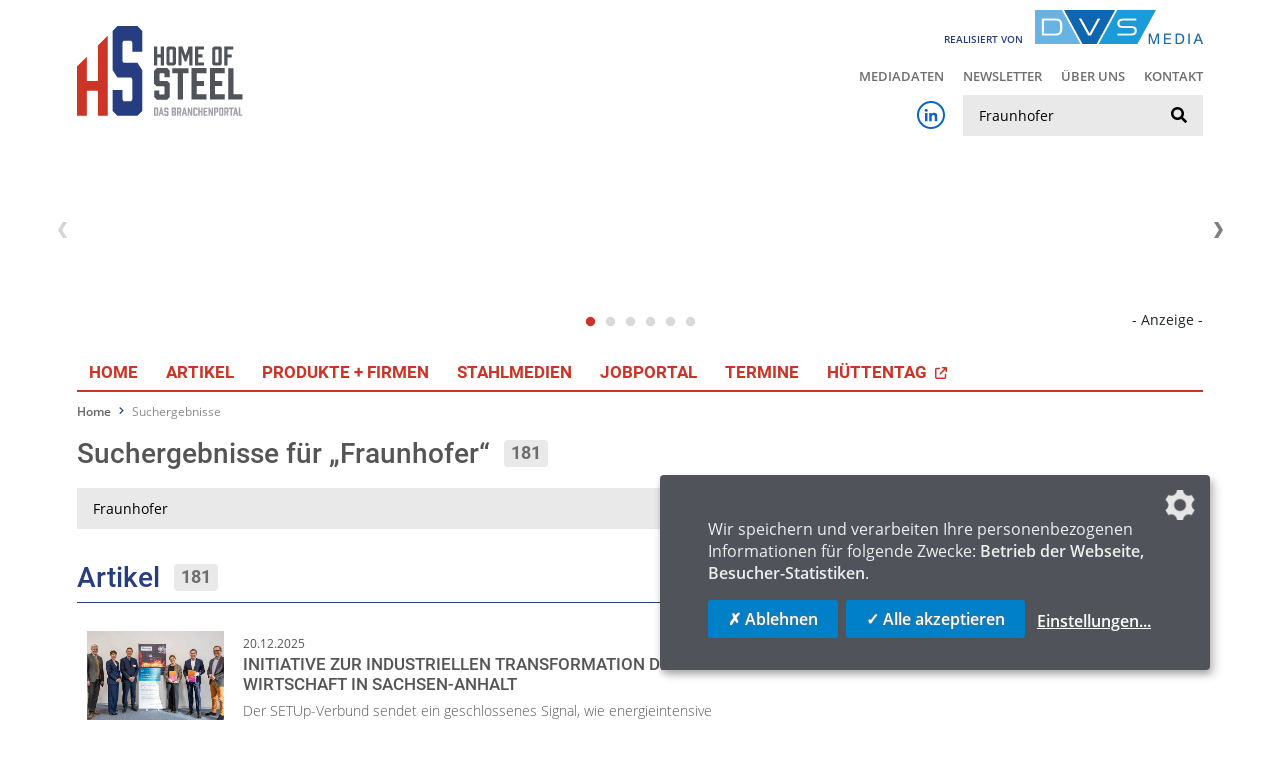

--- FILE ---
content_type: text/html; charset=UTF-8
request_url: https://www.home-of-steel.de/suchergebnisse/fraunhofer
body_size: 42910
content:
<!DOCTYPE html>
<html lang="de">
<head>
    <meta charset="utf-8">
    <meta http-equiv="X-UA-Compatible" content="IE=edge">
    <meta name="viewport" content="width=device-width, initial-scale=1, user-scalable=no">
    <meta name="robots" content="index,follow">

    <title>Suchergebnisse für Fraunhofer - Home of Steel</title>
<meta name="description" content="Zu Ihrem Suchbegriff &quot;Fraunhofer&quot; finden Sie in unserem Branchenportal viele Treffer in redaktionellen Artikeln, im Veranstaltungskalender, im Produkt- und Firmenverzeichnis, dem JobPortal F&uuml;getechnik und auf weiteren Seiten.">
<link rel="canonical" href="https://www.home-of-steel.de/suchergebnisse/fraunhofer"/>
<meta property="og:title" content="Suchergebnisse für Fraunhofer" />
<meta property="og:description" content="Zu Ihrem Suchbegriff &quot;Fraunhofer&quot; finden Sie in unserem Branchenportal viele Treffer in redaktionellen Artikeln, im Veranstaltungskalender, im Produkt- und Firmenverzeichnis, dem JobPortal F&uuml;getechnik und auf weiteren Seiten." />
<meta property="og:url" content="https://www.home-of-steel.de/suchergebnisse" />
<meta property="og:site_name" content="Home of Steel" />

<meta name="twitter:card" content="summary_large_image" />
<meta name="twitter:title" content="Suchergebnisse für Fraunhofer" />
<meta name="twitter:description" content="Zu Ihrem Suchbegriff &quot;Fraunhofer&quot; finden Sie in unserem Branchenportal viele Treffer in redaktionellen Artikeln, im Veranstaltungskalender, im Produkt- und Firmenverzeichnis, dem JobPortal F&uuml;getechnik und auf weiteren Seiten." />
    <link rel="shortcut icon" href="/_steel/favicon.ico">

    <!-- CSRF Token -->
    <meta name="csrf-token" content="6S62jSMxeuZvw4LSwzYwmO6c5zNfrzrYfPwevDbk">

    <!-- Klaro! Consent Manager Utility -->
    <script defer src="https://www.home-of-steel.de/_steel/js/klaro-cm/config.js"></script>
    <script defer src="https://www.home-of-steel.de/_steel/js/klaro-cm/klaro.js"></script>
    <link href="https://www.home-of-steel.de/_steel/css/klaro.css" rel="stylesheet">

    <!-- Styles -->
    <link href="/_steel/css/frontend.css?id=74857afe83f81e3799a4" rel="stylesheet">

    </head>
<body class="preload">

    <header>
        <div class="container">
            <div class="row justify-content-between mb-3">
                <div class="col-12 col-md-6">
                    <div class="logo">
                        <a href="https://www.home-of-steel.de">
                            <img src="https://www.home-of-steel.de/_steel/images/logo-home-of-steel-portal.svg" class="img-fluid" alt="Home of Steel">
                        </a>
                    </div>
                </div>
                <div class="col-12 col-md-6 text-lg-right">
                    <div class="logo-released">
                        <span class="logo-released-label">realisiert von</span>
                        <img class="img-fluid logo-released-image" src="https://www.home-of-steel.de/images/dvs-media-shop-logo.png" alt="DVS Media">
                    </div>
                    <nav class="tertiary d-none d-lg-block">
                        <ul class="menu">
                            <li class="menu-tertiary-item">
        <a href="/mediadaten">
            Mediadaten
        </a>
    </li>
        <li class="menu-tertiary-item">
        <a href="/newsletter">
            Newsletter
        </a>
    </li>
        <li class="menu-tertiary-item">
        <a href="/ueber-uns">
            Über uns
        </a>
    </li>
        <li class="menu-tertiary-item">
        <a href="/kontakt">
            Kontakt
        </a>
    </li>

                        </ul>
                    </nav>
                    <div class="search">
                        <div class="d-flex justify-content-end align-items-center">
                            <div class="d-none d-lg-block social mr-3">
                                <a href="https://www.linkedin.com/company/stahl-technik-fachzeitschrift-f-r-die-stahlbranche/" class="social-linkedin-colored"
   target="_blank" rel="noopener" aria-label="Home of Steel bei LinkedIn"><i class="fab fa-linkedin-in fa-fw"></i></a>                            </div>
                            <form class="search-form" action="/suchergebnisse" method="get">
    <label for="_search" class="sr-only">Suche</label>
    <input class="search-input" type="text" id="_search" name="search" value="Fraunhofer"
           placeholder="Suche" />
    <button class="search-submit" type="submit" aria-label="suchen">
        <i class="fa fa-search" aria-hidden="true"></i>
    </button>
</form>                        </div>

                        <button id="mobile-button" class="d-lg-none">
                            <span class="mobile-button-icon"></span>&nbsp;<span class="mobile-button-label">Menü</span>
                        </button>
                        <nav id="mobile-menu">
                            <ul class="menu">
                                <li class="">
            <a href="/">
                Home
            </a>
        </li>
                    <li class="">
            <a href="/news">
                Artikel
            </a>
        </li>
                    <li class="">
            <a href="/produkte-firmen">
                Produkte + Firmen
            </a>
        </li>
                    <li class="">
            <a href="/stahlmedien">
                Stahlmedien
            </a>
        </li>
                    <li class="">
            <a href="/jobportal">
                JobPortal
            </a>
        </li>
                    <li class="">
            <a href="/termine">
                Termine
            </a>
        </li>
                    <li>
            <a href="https://www.dvs-events.com/de/events/huettentag25" target="_blank" title="Nach Klick werden Sie auf die Veranstaltungsseite weitergeleitet.">
                HÜTTENTAG
                <svg xmlns="http://www.w3.org/2000/svg" viewBox="0 0 512 512" fill="currentColor" style="width: 12px" class="ml-1"><!--!Font Awesome Free 6.7.2 by @fontawesome  - https://fontawesome.com License - https://fontawesome.com/license/free Copyright 2025 Fonticons, Inc.--><path d="M320 0c-17.7 0-32 14.3-32 32s14.3 32 32 32l82.7 0L201.4 265.4c-12.5 12.5-12.5 32.8 0 45.3s32.8 12.5 45.3 0L448 109.3l0 82.7c0 17.7 14.3 32 32 32s32-14.3 32-32l0-160c0-17.7-14.3-32-32-32L320 0zM80 32C35.8 32 0 67.8 0 112L0 432c0 44.2 35.8 80 80 80l320 0c44.2 0 80-35.8 80-80l0-112c0-17.7-14.3-32-32-32s-32 14.3-32 32l0 112c0 8.8-7.2 16-16 16L80 448c-8.8 0-16-7.2-16-16l0-320c0-8.8 7.2-16 16-16l112 0c17.7 0 32-14.3 32-32s-14.3-32-32-32L80 32z"/></svg>
            </a>
        </li>
    


                                <li class="divider"></li>
                                <li class="menu-tertiary-item">
        <a href="/mediadaten">
            Mediadaten
        </a>
    </li>
        <li class="menu-tertiary-item">
        <a href="/newsletter">
            Newsletter
        </a>
    </li>
        <li class="menu-tertiary-item">
        <a href="/ueber-uns">
            Über uns
        </a>
    </li>
        <li class="menu-tertiary-item">
        <a href="/kontakt">
            Kontakt
        </a>
    </li>

                                <li class="divider"></li>
                                <li><a href="https://www.linkedin.com/company/stahl-technik-fachzeitschrift-f-r-die-stahlbranche/" class="social-linkedin-colored"
       target="_blank" rel="noopener" aria-label="Home of Steel bei LinkedIn"><i class="fab fa-linkedin-in fa-fw"></i> LinkedIn</a></li>                            </ul>
                        </nav>
                    </div>
                    
                        
                    
                </div>
            </div>
            <div class="row">
                <div class="col-12">
                    <div class="ad-banners-wrapper" data-route="https://www.home-of-steel.de/adspirit?lang=de&amp;viewport=desktop"></div>
                    
            </div>
        </div>
        <div class="row">
            <div class="col-12">
                <nav class="primary d-none d-lg-block">
                    <ul class="menu">
                        <li class="">
            <a href="/">
                Home
            </a>
        </li>
                    <li class="">
            <a href="/news">
                Artikel
            </a>
        </li>
                    <li class="">
            <a href="/produkte-firmen">
                Produkte + Firmen
            </a>
        </li>
                    <li class="">
            <a href="/stahlmedien">
                Stahlmedien
            </a>
        </li>
                    <li class="">
            <a href="/jobportal">
                JobPortal
            </a>
        </li>
                    <li class="">
            <a href="/termine">
                Termine
            </a>
        </li>
                    <li>
            <a href="https://www.dvs-events.com/de/events/huettentag25" target="_blank" title="Nach Klick werden Sie auf die Veranstaltungsseite weitergeleitet.">
                HÜTTENTAG
                <svg xmlns="http://www.w3.org/2000/svg" viewBox="0 0 512 512" fill="currentColor" style="width: 12px" class="ml-1"><!--!Font Awesome Free 6.7.2 by @fontawesome  - https://fontawesome.com License - https://fontawesome.com/license/free Copyright 2025 Fonticons, Inc.--><path d="M320 0c-17.7 0-32 14.3-32 32s14.3 32 32 32l82.7 0L201.4 265.4c-12.5 12.5-12.5 32.8 0 45.3s32.8 12.5 45.3 0L448 109.3l0 82.7c0 17.7 14.3 32 32 32s32-14.3 32-32l0-160c0-17.7-14.3-32-32-32L320 0zM80 32C35.8 32 0 67.8 0 112L0 432c0 44.2 35.8 80 80 80l320 0c44.2 0 80-35.8 80-80l0-112c0-17.7-14.3-32-32-32s-32 14.3-32 32l0 112c0 8.8-7.2 16-16 16L80 448c-8.8 0-16-7.2-16-16l0-320c0-8.8 7.2-16 16-16l112 0c17.7 0 32-14.3 32-32s-14.3-32-32-32L80 32z"/></svg>
            </a>
        </li>
    


                    </ul>
                </nav>
            </div>
        </div>
    </div>
</header>



    <!-- Breadcrumb -->
            <div class="container">
            <ol class="breadcrumb">
        
                            <li class="breadcrumb-item"><a href="https://www.home-of-steel.de">Home</a></li>
            
        
                            <li class="breadcrumb-item active">Suchergebnisse</li>
            
            </ol>

        </div>
    
        <div class="main-content">
        <div class="container">
            <div class="component-container search-result">

                <div class="row">

                    <div class="col-md-7">
                        <h1 class="search-heading search-heading-with-badge">
                                                            Suchergebnisse für &bdquo;Fraunhofer&ldquo;
                                &nbsp;<span class="badge badge-search">181</span>
                                                    </h1>
                        <form class="search-form" action="/suchergebnisse" method="get">
    <label for="_search" class="sr-only">Suche</label>
    <input class="search-input" type="text" id="_search" name="search" value="Fraunhofer"
           placeholder="Suche" />
    <button class="search-submit" type="submit" aria-label="suchen">
        <i class="fa fa-search" aria-hidden="true"></i>
    </button>
</form>                                            </div>
                    <div class="col-md-5">
                    </div>

                    <div class="col-md-7">
                        
                        
                        <h2 class="search-heading-with-badge border-bottom border-secondary pb-2">
        Artikel
        &nbsp;<span class="badge badge-search">181</span>
    </h2>

    <div class="pb-3">
                    <div class="article-row-list mb-0">
                                    <div class="article-row ">
    <a class="article-row-link" href="/news/initiative-zur-industriellen-transformation-der-wirtschaft-in-sachsen-anhalt-4071" >
        <div class="row align-items-start">
            <div class="article-row-image col-md-3">
                                    <img class="img-fluid" alt="Von links: Thomas Micka (LENA), Dr.-Ing. Franziska Sondej (Fraunhofer IFF), Dr.-Ing. Robert Kühn (Geschäftsführer ILG Ilsenburger Grobblech GmbH), Staatssekretärin Stefanie Pötzsch, Staatssekretär Thomas Wünsch, Dirk Trappe (LENA)" src="/storage/media_steel/images/8949/conversions/Setup_%C3%9Cbergabe-Positionspapier_HoS-teaser-sm.jpg" alt="Setup_Übergabe Positionspapier_HoS">
                                                            </div>
            <div class="article-row-text col-md-9">
                                    <small class="date">20.12.2025</small>
                                <h3>Initiative zur industriellen Transformation der Wirtschaft in Sachsen-Anhalt</h3>
                <p>
                                        Der SETUp-Verbund sendet ein geschlossenes Signal, wie energieintensive Industrien künftig resilienter, wettbewerbsfähiger und klimafreundlicher aufgestellt werden können
                </p>
                                <span class="read-more">
                                            Mehr erfahren                                    </span>
            </div>
        </div>
    </a>
</div>                                    <div class="article-row ">
    <a class="article-row-link" href="/news/icfg-preis-fur-chemnitzer-wissenschaftlerin-3942" >
        <div class="row align-items-start">
            <div class="article-row-image col-md-3">
                                    <img class="img-fluid" alt="Prof. Yoshinori Yoshida (Gifu Universität in Japan}, aktuell Chairman der ICFG, übergibt in Valenciennes die Urkunde für den geteilten 2. Platz des International Paper Prize an M.Sc. Nadine Lehnert" src="/storage/media_steel/images/8730/conversions/ICFG-Preisverleihung_lores-teaser-sm.jpg" alt="ICFG-Preisverleihung_lores">
                                                            </div>
            <div class="article-row-text col-md-9">
                                    <small class="date">09.10.2025</small>
                                <h3>ICFG-Preis für Chemnitzer Wissenschaftlerin</h3>
                <p>
                                        Die internationale Kaltfließpressgemeinschaft ICFG (International Cold Forging Group) zeichnet die Chemnitzer Wissenschaftlerin Nadine Lehnert für Ihre Forschungen an ein...
                </p>
                                <span class="read-more">
                                            Mehr erfahren                                    </span>
            </div>
        </div>
    </a>
</div>                                    <div class="article-row ">
    <a class="article-row-link" href="/news/emw-stahl-service-center-und-bilstein-vertiefen-kooperation-3922" >
        <div class="row align-items-start">
            <div class="article-row-image col-md-3">
                                    <img class="img-fluid" alt="Von links: Jörg von Prondzinski, BILCUT GmbH, und Michael Mockenhaupt, EMW, freuen sich über die Zusammenarbeit im Bereich der High Speed Laser Blanking-Technologie BILCUT." src="/storage/media_steel/images/8698/conversions/BC-1__c__EMW-Stahl-Service-Center-teaser-sm.jpg" alt="BC-1__c__EMW-Stahl-Service-Center">
                                                            </div>
            <div class="article-row-text col-md-9">
                                    <small class="date">25.09.2025</small>
                                <h3>EMW Stahl-Service-Center und Bilstein vertiefen Kooperation</h3>
                <p>
                                        Die Unternehmen intensivieren ihre Zusammenarbeit im Bereich der High Speed Laser Blanking-Technologie BILCUT. Ziel ist es, Kunden eine präzisere, flexible und wirtschaft...
                </p>
                                <span class="read-more">
                                            Mehr erfahren                                    </span>
            </div>
        </div>
    </a>
</div>                                    <div class="article-row ">
    <a class="article-row-link" href="/news/bam-startet-forschung-zu-offshore-fundamenten-3904" >
        <div class="row align-items-start">
            <div class="article-row-image col-md-3">
                                    <img class="img-fluid" alt="Monopile bei der Fertigung im Werk" src="/storage/media_steel/images/8672/conversions/pm-offshore-windenergie-teaser-sm.jpg" alt="pm-offshore-windenergie">
                                                            </div>
            <div class="article-row-text col-md-9">
                                    <small class="date">15.09.2025</small>
                                <h3>BAM startet Forschung zu Offshore-Fundamenten</h3>
                <p>
                                        Die Bundesanstalt für Materialforschung und -prüfung (BAM) hat das Verbundprojekt OptiMP gestartet. Ziel ist es, die Lebensdauer der Fundamente von Offshore-Windkraftanla...
                </p>
                                <span class="read-more">
                                            Mehr erfahren                                    </span>
            </div>
        </div>
    </a>
</div>                                    <div class="article-row ">
    <a class="article-row-link" href="/news/wuppermann-erweitert-pcf-berechnungsmodell-3833" >
        <div class="row align-items-start">
            <div class="article-row-image col-md-3">
                                    <img class="img-fluid" alt="Das Berechnungsmodell von Wuppermann für den CO2-Fußabdruck schließt nun eine breite Palette von Wuppermann-Produkten ein." src="/storage/media_steel/images/8555/conversions/WTopCarb-teaser-sm.jpg" alt="WTopCarb">
                                                            </div>
            <div class="article-row-text col-md-9">
                                    <small class="date">21.07.2025</small>
                                <h3>Wuppermann erweitert PCF-Berechnungsmodell</h3>
                <p>
                                        Das bisherige Berechnungsmodell wurde nun um zusätzliche Produkte erweitert, sodass nun für nahezu das gesamte Portfolio von Wuppermann der jeweils individuelle CO₂-Fußab...
                </p>
                                <span class="read-more">
                                            Mehr erfahren                                    </span>
            </div>
        </div>
    </a>
</div>                                    <div class="article-row ">
    <a class="article-row-link" href="/news/forschung-zur-verwendung-von-schlacken-fur-solarthermie-gestartet-3721" >
        <div class="row align-items-start">
            <div class="article-row-image col-md-3">
                                    <img class="img-fluid" alt="Abkippen von Schlacke" src="/storage/media_steel/images/8351/conversions/Abkippen-der-Schlacke-Copyright-Fehs-Institut-teaser-sm.jpg" alt="Abkippen-der-Schlacke-Copyright-Fehs-Institut">
                                                            </div>
            <div class="article-row-text col-md-9">
                                    <small class="date">15.05.2025</small>
                                <h3>Forschung zur Verwendung von Schlacken für Solarthermie gestartet</h3>
                <p>
                                        Das Forschungsprojekt STARS ist mit dem Ziel gestartet, in den nächsten drei Jahren Stahlwerksschlacken als Ausgangsstoff zur Herstellung hochwertiger Endprodukte für sol...
                </p>
                                <span class="read-more">
                                            Mehr erfahren                                    </span>
            </div>
        </div>
    </a>
</div>                                    <div class="article-row ">
    <a class="article-row-link" href="/news/kooperation-beim-anlagenbau-fur-high-speed-laser-blanking-3719" >
        <div class="row align-items-start">
            <div class="article-row-image col-md-3">
                                    <img class="img-fluid" alt="Gabriele Döhler (Senior Sales Manager Dreher), Jan Dzudzeck (Projektleiter Anwendungsentwicklung Bilstein Group), Markus Arnold (Leiter Projektabwicklung Anlagen- / Verfahrenstechnik Bilstein Group), Hasan Sarac (Geschäftsführender Gesellschafter, CEO und Main Shareholder Dreher), Jörg von Prondzinski (Managing Director Bilcut), Stefanie Mielke (Deputy Head of Procurement Bilstein Group), Michael Ullrich (CTO Bilstein Group)" src="/storage/media_steel/images/8348/conversions/IMG_1699_zugeschnitten-teaser-sm.jpg" alt="IMG_1699_zugeschnitten">
                                                            </div>
            <div class="article-row-text col-md-9">
                                    <small class="date">14.05.2025</small>
                                <h3>Kooperation beim Anlagenbau für High Speed Laser Blanking</h3>
                <p>
                                        Die Bilstein Group, vertreten durch ihre Tochtergesellschaft Bilcut GmbH, und die Automatic-Systeme Dreher GmbH teilen mit: Der Bau der ersten Serienanlage für das High S...
                </p>
                                <span class="read-more">
                                            Mehr erfahren                                    </span>
            </div>
        </div>
    </a>
</div>                                    <div class="article-row ">
    <a class="article-row-link" href="/news/stahlguss-kombination-aus-festigkeit-und-duktilitat-3675" >
        <div class="row align-items-start">
            <div class="article-row-image col-md-3">
                                    <img class="img-fluid" alt="Bei Gebirgsankern, die Felswände entlang von Verkehrswegen, Tunnelwände oder Abbauräume im Untertagebau sichern, kann ins Sicherungsnetz stürzendes Gesteinsmaterial zu Schäden im Anker führen. Bei der untersuchten, kaltumgeformten Legierung bewirkt diese Belastung eine erneute Verfestigung des Materials. Auch Verbindungselemente profitieren von diesem Effekt." src="/storage/media_steel/images/8278/conversions/Stahlguss-Abb-1-teaser-sm.jpg" alt="Stahlguss-Abb-1">
                                                            </div>
            <div class="article-row-text col-md-9">
                                    <small class="date">10.04.2025</small>
                                <h3>Stahlguss: Kombination aus Festigkeit und Duktilität</h3>
                <p>
                                        Das Fraunhofer IWU und die TU Bergakademie Freiberg haben erfolgreich an der Stahlgusstechnologie geforscht. Sie haben einen kaltumformbaren, kupferlegierten austenitisch...
                </p>
                                <span class="read-more">
                                            Mehr erfahren                                    </span>
            </div>
        </div>
    </a>
</div>                                    <div class="article-row ">
    <a class="article-row-link" href="/news/tata-steel-nederland-forscht-an-stahlschrottanalyse-3673" >
        <div class="row align-items-start">
            <div class="article-row-image col-md-3">
                                    <img class="img-fluid" alt="Bunker zur Lagerung verschiedener Schrotte" src="/storage/media_steel/images/8276/conversions/1920_scrap-storage-bunkers-aerial-teaser-sm.jpg" alt="1920_scrap-storage-bunkers-aerial">
                                                            </div>
            <div class="article-row-text col-md-9">
                                    <small class="date">09.04.2025</small>
                                <h3>Tata Steel Nederland forscht an Stahlschrottanalyse</h3>
                <p>
                                        Eine Herausforderung stellt die Analyse und Sortierung großer Schrottteile, wie ausrangierte Schiffe oder Eisenbahnschienen, dar. Im Fokus der Entwicklung steht daher ein...
                </p>
                                <span class="read-more">
                                            Mehr erfahren                                    </span>
            </div>
        </div>
    </a>
</div>                                    <div class="article-row ">
    <a class="article-row-link" href="/news/saarstahl-an-projekt-zu-digitalem-zwilling-beteiligt-3622" >
        <div class="row align-items-start">
            <div class="article-row-image col-md-3">
                                    <img class="img-fluid" alt="Stahlproduktion bei Saarstahl Ascoval" src="/storage/media_steel/images/8150/conversions/Produktion-bei-ascoval_DSC01523-1_zugeschnitten-teaser-sm.jpg" alt="Produktion bei ascoval_DSC01523-1_zugeschnitten">
                                                            </div>
            <div class="article-row-text col-md-9">
                                    <small class="date">06.03.2025</small>
                                <h3>Saarstahl an Projekt zu digitalem Zwilling beteiligt</h3>
                <p>
                                        Die Saarstahl AG ist Teil des im November 2024 gestarteten Projekts &quot;Demonstration of digital twins for a green steel value chain&quot;. Ziel ist es, neue innovative Methoden...
                </p>
                                <span class="read-more">
                                            Mehr erfahren                                    </span>
            </div>
        </div>
    </a>
</div>                                                    <div class="load-more-articles text-center mt-2">
                        <button type="button" class="btn btn-outline-secondary" data-action="load-more-articles">Weitere Artikel anzeigen</button>
                    </div>
                            </div>
                    <div class="article-row-list mb-0 d-none">
                                    <div class="article-row ">
    <a class="article-row-link" href="/news/fraunhofer-iff-entwickelt-assistenzsystem-fur-krantransporte-3617" >
        <div class="row align-items-start">
            <div class="article-row-image col-md-3">
                                    <img class="img-fluid" alt="Gießkran von Kranbau Köthen" src="/storage/media_steel/images/8143/conversions/Gie%C3%9Fkran_Kranbau-K%C3%B6thenUnbenannt-teaser-sm.jpg" alt="Gießkran_Kranbau KöthenUnbenannt">
                                                            </div>
            <div class="article-row-text col-md-9">
                                    <small class="date">03.03.2025</small>
                                <h3>Fraunhofer IFF entwickelt Assistenzsystem für Krantransporte</h3>
                <p>
                                        Die Entwicklung erfolgte gemeinsam mit Kranbau Köthen. Mit dem Assistenzsystem ist es gelungen das Anhängen der Gießpfanne an den Kran digital zu assistieren.
                </p>
                                <span class="read-more">
                                            Mehr erfahren                                    </span>
            </div>
        </div>
    </a>
</div>                                    <div class="article-row ">
    <a class="article-row-link" href="/news/fraunhofer-forscht-an-automatisierter-zinkascheabscheidung-3608" >
        <div class="row align-items-start">
            <div class="article-row-image col-md-3">
                                    <img class="img-fluid" alt="Abscheideversuche an Zinkbadoberfläche mit Traverse und eingetauchten Bauteilen" src="/storage/media_steel/images/8132/conversions/Fraunhofer-IFF_Zinkascheabscheidung_Bild2-teaser-sm.jpg" alt="Fraunhofer IFF_Zinkascheabscheidung_Bild2">
                                                            </div>
            <div class="article-row-text col-md-9">
                                    <small class="date">28.02.2025</small>
                                <h3>Fraunhofer forscht an automatisierter Zinkascheabscheidung</h3>
                <p>
                                        Beim Verzinkungsprozess, insbesondere beim manuellen Abscheiden von Zinkasche, bestehen hohen Risiken für Sicherheit und Gesundheit. Nun wurde untersucht, wie diese minim...
                </p>
                                <span class="read-more">
                                            Mehr erfahren                                    </span>
            </div>
        </div>
    </a>
</div>                                    <div class="article-row ">
    <a class="article-row-link" href="/news/fraunhofer-ieg-beziffert-wasserstoffbedarf-fur-2050-3495" >
        <div class="row align-items-start">
            <div class="article-row-image col-md-3">
                                    <img class="img-fluid" alt="Bedingt durch neue DRI-Anlagen - wie hier geplant in Dillingen - wird der Wasserstoffbedarf in Deutschland steigen" src="/storage/media_steel/images/7870/conversions/Skizze_Dillinger-teaser-sm.jpg" alt="Skizze_Dillinger">
                                                            </div>
            <div class="article-row-text col-md-9">
                                    <small class="date">10.12.2024</small>
                                <h3>Fraunhofer IEG beziffert Wasserstoffbedarf für 2050</h3>
                <p>
                                        2050 liegt dieser für Deutschland u.a. aufgrund der Industriestruktur und der großen Bedeutung des Stahl- und Chemiesektors als potenzielle Nachfrager bei ca. 20 % des En...
                </p>
                                <span class="read-more">
                                            Mehr erfahren                                    </span>
            </div>
        </div>
    </a>
</div>                                    <div class="article-row ">
    <a class="article-row-link" href="/news/stahlrecycler-blicken-pessimistisch-auf-2025-3393" >
        <div class="row align-items-start">
            <div class="article-row-image col-md-3">
                                    <img class="img-fluid" alt="Präsident Andreas Schwenter, Schatzmeisterin Stefanie Gottschick-Rieger, Geschäftsführer Guido Lipinski, Hauptgeschäftsführerin Dr. Claudia Conrads (ab 01.11.2024) und Vize-Präsident Stephan Karle" src="/storage/media_steel/images/7614/conversions/A7406814-teaser-sm.jpg" alt="A7406814">
                                                            </div>
            <div class="article-row-text col-md-9">
                                    <small class="date">11.10.2024</small>
                                <h3>Stahlrecycler blicken pessimistisch auf 2025</h3>
                <p>
                                        Die deutsche Stahlrecyclingbranche blickt pessimistisch auf 2025 und die überbordende Bürokratie stellt ein Investitionshemmnis dar. Dies ist die Kernaussage der jährlich...
                </p>
                                <span class="read-more">
                                            Mehr erfahren                                    </span>
            </div>
        </div>
    </a>
</div>                                    <div class="article-row ">
    <a class="article-row-link" href="/news/johnny-sjostrom-neuer-prasident-und-ceo-von-ssab-3321" >
        <div class="row align-items-start">
            <div class="article-row-image col-md-3">
                                    <img class="img-fluid" alt="Johnny Sjöström wird neuer Präsident und CEO bei SSAB" src="/storage/media_steel/images/7435/conversions/a5fe0ea287c8bfed_org-teaser-sm.jpg" alt="a5fe0ea287c8bfed_org">
                                                            </div>
            <div class="article-row-text col-md-9">
                                    <small class="date">29.08.2024</small>
                                <h3>Johnny Sjöström neuer Präsident und CEO von SSAB</h3>
                <p>
                                        Johnny Sjöström ist derzeit Leiter der Division SSAB Special Steels. Er wird seine neue Position am 28. Oktober 2024 antreten und damit die Nachfolge von Martin Lindqvist...
                </p>
                                <span class="read-more">
                                            Mehr erfahren                                    </span>
            </div>
        </div>
    </a>
</div>                                    <div class="article-row ">
    <a class="article-row-link" href="/news/fraunhofer-iwu-erfasst-umformschritte-digital-3263" >
        <div class="row align-items-start">
            <div class="article-row-image col-md-3">
                                    <img class="img-fluid" alt="Umformprozesse erfordern häufig einen hohen Energieeinsatz. Simulationsbasierte Optimierungen der Prozessketten leisten einen wichtigen Beitrag zur CO2- Reduktion." src="/storage/media_steel/images/7294/conversions/Rosswag-teaser-sm.jpg" alt="Rosswag">
                                                            </div>
            <div class="article-row-text col-md-9">
                                    <small class="date">18.07.2024</small>
                                <h3>Fraunhofer IWU erfasst Umformschritte digital</h3>
                <p>
                                        In der Massivumformung sind zahlreiche Bearbeitungsschritte nötig. Die Partner im Projekt &quot;SiPro&quot; bilden durch die Verbindung von Gießprozess- und Umformsimulation diese...
                </p>
                                <span class="read-more">
                                            Mehr erfahren                                    </span>
            </div>
        </div>
    </a>
</div>                                    <div class="article-row ">
    <a class="article-row-link" href="/news/forschung-zum-spannprozess-beim-gesenkschmieden-3251" >
        <div class="row align-items-start">
            <div class="article-row-image col-md-3">
                                    <img class="img-fluid" alt="Spannprozess mit Schlagkeilen: Verschleißmarken am Gegenschlaghammer (Untergesenk) in den Bereichen der höchsten Belastung nach 15 Schmiedestücken © Fraunhofer IWU" src="/storage/media_steel/images/7281/conversions/Verschleissmarken-teaser-sm.jpg" alt="Verschleissmarken">
                                                            </div>
            <div class="article-row-text col-md-9">
                                    <small class="date">11.07.2024</small>
                                <h3>Forschung zum Spannprozess beim Gesenkschmieden</h3>
                <p>
                                        Projekt &quot;Sensitives Gesenkspannsystem&quot;: Dort entwickelte das Fraunhofer IWU ein Messsystem, das die Spannschnittstelle zwischen Gesenk und Bär exakt analysieren kann. So...
                </p>
                                <span class="read-more">
                                            Mehr erfahren                                    </span>
            </div>
        </div>
    </a>
</div>                                    <div class="article-row ">
    <a class="article-row-link" href="/news/ims-radar-breiten-messung-ermoglicht-stabileren-walzprozess-2849" >
        <div class="row align-items-start">
            <div class="article-row-image col-md-3">
                                    <img class="img-fluid" alt="Radar Breiten-Messsystem ermöglicht eine stabile Breitenmessung am Vorwalzgerüst und bietet damit eine wesentliche Voraussetzung für die Verbesserung der Breitenperformance" src="/storage/media_steel/images/6623/conversions/Abb--1-Radar-Breiten-Messsystem-Salzgitter-Flachstahl-GmbH_highres-teaser-sm.jpg" alt="Abb  1 Radar Breiten Messsystem Salzgitter Flachstahl GmbH_highres">
                                                            </div>
            <div class="article-row-text col-md-9">
                                    <small class="date">13.12.2023</small>
                                <h3>IMS: Radar Breiten-Messung ermöglicht stabileren Walzprozess</h3>
                <p>
                                        Die Entwicklung des Systems erfolgte in Kooperation mit dem Fraunhofer FHR und der Salzgitter Flachstahl GmbH. Es handelt sich um ein robustes und kompaktes System und bi...
                </p>
                                <span class="read-more">
                                            Mehr erfahren                                    </span>
            </div>
        </div>
    </a>
</div>                                    <div class="article-row ">
    <a class="article-row-link" href="/news/wuppermann-stellt-produkt-mit-reduziertem-co2-fussabdruck-vor-2738" >
        <div class="row align-items-start">
            <div class="article-row-image col-md-3">
                                    <img class="img-fluid" alt="WTopCarb steht für ein verzinktes Warmband mit physischer Reduzierung des CO₂-Fußabdrucks" src="/storage/media_steel/images/6347/conversions/Wuppermann_WTopCarb_2_zugeschnitten-teaser-sm.jpg" alt="Wuppermann_WTopCarb_2_zugeschnitten">
                                                            </div>
            <div class="article-row-text col-md-9">
                                    <small class="date">19.10.2023</small>
                                <h3>Wuppermann stellt Produkt mit reduziertem CO₂-Fußabdruck vor</h3>
                <p>
                                        Auf der Blechexpo 2023, die vom 7. bis 10. November 2023 in Stuttgart stattfinden wird, präsentiert der Stahlverarbeiter Wuppermann sein neues Niedrig-CO₂-Produkt WTopCar...
                </p>
                                <span class="read-more">
                                            Mehr erfahren                                    </span>
            </div>
        </div>
    </a>
</div>                                    <div class="article-row ">
    <a class="article-row-link" href="/news/mikro-dampfturbine-bei-thyssenkrupp-steel-installiert-2728" >
        <div class="row align-items-start">
            <div class="article-row-image col-md-3">
                                    <img class="img-fluid" alt="Eine neue Mikro-Dampfturbine wurde heute bei thyssenkrupp Steel auf dem Dach der Heizzentrale Hamborn installiert. Ihre innovative Technologie nutzt bei der Stahlherstellung entstehenden Dampf, um diesen in elektrische Energie umzuwandeln." src="/storage/media_steel/images/6314/conversions/PM-Mikro-Dampfturbine-Pressefoto-2_zugeschnitten-teaser-sm.jpg" alt="PM-Mikro-Dampfturbine Pressefoto 2_zugeschnitten">
                                                            </div>
            <div class="article-row-text col-md-9">
                                    <small class="date">12.10.2023</small>
                                <h3>Mikro-Dampfturbine bei thyssenkrupp Steel installiert</h3>
                <p>
                                        Auf dem Dach der Heizzentrale von thyssenkrupp Steel in Duisburg-Hamborn wandelt eine Turbine in Zukunft Prozessdampf in elektrische Energie um. Die 5 Tonnen schwere Mikr...
                </p>
                                <span class="read-more">
                                            Mehr erfahren                                    </span>
            </div>
        </div>
    </a>
</div>                                                    <div class="load-more-articles text-center mt-2">
                        <button type="button" class="btn btn-outline-secondary" data-action="load-more-articles">Weitere Artikel anzeigen</button>
                    </div>
                            </div>
                    <div class="article-row-list mb-0 d-none">
                                    <div class="article-row ">
    <a class="article-row-link" href="/news/kaltenbach-solutions-und-fraunhofer-ipa-vereinbaren-partnerschaft-2725" >
        <div class="row align-items-start">
            <div class="article-row-image col-md-3">
                                    <img class="img-fluid" alt="Tim Mayer (links, Gruppenleiter Sägetechnologie) mit Valentin Kaltenbach an Sägemaschinen im Fraunhofer IPA Stuttgart" src="/storage/media_steel/images/6308/conversions/Bild_Pressemitteilung_Fraunhofer-IPA--teaser-sm.jpg" alt="Bild_Pressemitteilung_Fraunhofer IPA ">
                                                            </div>
            <div class="article-row-text col-md-9">
                                    <small class="date">10.10.2023</small>
                                <h3>Kaltenbach Solutions und Fraunhofer IPA vereinbaren Partnerschaft</h3>
                <p>
                                        Die Kaltenbach.Solutions GmbH hat mit dem Fraunhofer Institut für Produktionstechnik und Automatisierung (IPA) in Stuttgart eine strategische Partnerschaft im Bereich Säg...
                </p>
                                <span class="read-more">
                                            Mehr erfahren                                    </span>
            </div>
        </div>
    </a>
</div>                                    <div class="article-row ">
    <a class="article-row-link" href="/news/rohstahlproduktion-in-deutschland-weiter-rucklaufig-2703" >
        <div class="row align-items-start">
            <div class="article-row-image col-md-3">
                                    <img class="img-fluid" alt="In den ersten acht Monaten des Jahres liegt die Erzeugung um rund 4 Prozent unter dem entsprechenden Vorjahreszeitraum." src="/storage/media_steel/images/6252/conversions/yasin-hm-zHK__gTTTds-unsplash-teaser-sm.jpg" alt="yasin-hm-zHK__gTTTds-unsplash">
                                                            </div>
            <div class="article-row-text col-md-9">
                                    <small class="date">21.09.2023</small>
                                <h3>Rohstahlproduktion in Deutschland weiter rückläufig</h3>
                <p>
                                        Die hohen Stromkosten machen der Stahlindustrie weiter massiv zu schaffen. Auch im August 2023 zeichnet sich bei der Rohstahlproduktion in Deutschland keine Besserung ab....
                </p>
                                <span class="read-more">
                                            Mehr erfahren                                    </span>
            </div>
        </div>
    </a>
</div>                                    <div class="article-row ">
    <a class="article-row-link" href="/news/europas-grossten-verarbeitungsbetrieb-fur-chromerzsand-ubernommen-2688" >
        <div class="row align-items-start">
            <div class="article-row-image col-md-3">
                                    <img class="img-fluid" alt="" src="/storage/media_steel/images/6224/conversions/Erzkontor_HAG_print-scaled-teaser-sm.jpg" alt="Erzkontor_HAG_print-scaled">
                                                            </div>
            <div class="article-row-text col-md-9">
                                    <small class="date">15.09.2023</small>
                                <h3>Europas größten Verarbeitungsbetrieb für Chromerzsand übernommen</h3>
                <p>
                                        Cremer Erzkontor, der End-to-End-Anbieter für Rohstoffe mit Hauptsitz in Lübeck, setzt seinen Vertikalisierungskurs fort. Zum September 2023 übernimmt das norddeutsche Ro...
                </p>
                                <span class="read-more">
                                            Mehr erfahren                                    </span>
            </div>
        </div>
    </a>
</div>                                    <div class="article-row ">
    <a class="article-row-link" href="/news/thyssenkrupp-quartier-wird-zum-ruhr-tech-kampus-essen-2681" >
        <div class="row align-items-start">
            <div class="article-row-image col-md-3">
                                    <img class="img-fluid" alt="" src="/storage/media_steel/images/6211/conversions/12749_RS12749_FUE_MG_3517-teaser-sm.jpg" alt="12749_RS12749_FUE_MG_3517">
                                                            </div>
            <div class="article-row-text col-md-9">
                                    <small class="date">14.09.2023</small>
                                <h3>thyssenkrupp Quartier wird zum „ruhr tech kampus essen“</h3>
                <p>
                                        thyssenkrupp wird sein firmeneigenes „thyssenkrupp Quartier“ unter einem neutralen Namen weiterentwickeln. Unter dem Namen „ruhr tech kampus essen“ soll die stetige Weite...
                </p>
                                <span class="read-more">
                                            Mehr erfahren                                    </span>
            </div>
        </div>
    </a>
</div>                                    <div class="article-row ">
    <a class="article-row-link" href="/news/nachruf-2684" >
        <div class="row align-items-start">
            <div class="article-row-image col-md-3">
                                    <img class="img-fluid" alt="" src="/storage/media_steel/images/6215/conversions/Pluschkell-Wolfgang-300-dpi_beschnitten-teaser-sm.jpg" alt="Pluschkell Wolfgang 300 dpi_beschnitten">
                                                            </div>
            <div class="article-row-text col-md-9">
                                    <small class="date">13.09.2023</small>
                                <h3>Nachruf</h3>
                <p>
                                        Prof. Dr.-Ing. Wolfgang Pluschkell ist am 1. September 2023 im Alter von 87 Jahren verstorben.
                </p>
                                <span class="read-more">
                                            Mehr erfahren                                    </span>
            </div>
        </div>
    </a>
</div>                                    <div class="article-row ">
    <a class="article-row-link" href="/news/rippel-kabinettsbeschlusse-von-meseberg-reichen-nicht-aus-2653" >
        <div class="row align-items-start">
            <div class="article-row-image col-md-3">
                                    <img class="img-fluid" alt="" src="/storage/media_steel/images/6152/conversions/2023_Rippel_WVStahl_Portrait_quer01-teaser-sm.jpg" alt="2023_Rippel_WVStahl_Portrait_quer01">
                                                            </div>
            <div class="article-row-text col-md-9">
                                    <small class="date">31.08.2023</small>
                                <h3>Rippel: Kabinettsbeschlüsse von Meseberg reichen nicht aus</h3>
                <p>
                                        Im Rahmen der Kabinettsklausur auf Schloss Meseberg hat das Bundeskabinett Impulse für Wachstum in Deutschland verabredet. Eine Entscheidung für einen Brückenstrompreis w...
                </p>
                                <span class="read-more">
                                            Mehr erfahren                                    </span>
            </div>
        </div>
    </a>
</div>                                    <div class="article-row ">
    <a class="article-row-link" href="/news/ifo-institut-geschaftsklimaindex-fallt-2642" >
        <div class="row align-items-start">
            <div class="article-row-image col-md-3">
                                    <img class="img-fluid" alt="Der ifo Geschäftsklimaindex ist gefallen." src="/storage/media_steel/images/6139/conversions/Wirtschaftliche-Entwicklung_Diagramm-teaser-sm.jpg" alt="Wirtschaftliche Entwicklung_Diagramm">
                                                            </div>
            <div class="article-row-text col-md-9">
                                    <small class="date">28.08.2023</small>
                                <h3>ifo Institut: Geschäftsklimaindex fällt</h3>
                <p>
                                        Die Stimmung in den deutschen Chefetagen hat sich weiter eingetrübt. Der ifo Geschäftsklimaindex ist im August auf 85,7 Punkte gefallen, nach 87,4 Punkten im Juli. Das is...
                </p>
                                <span class="read-more">
                                            Mehr erfahren                                    </span>
            </div>
        </div>
    </a>
</div>                                    <div class="article-row ">
    <a class="article-row-link" href="/news/deutsche-edelstahlwerke-begrusst-67-neue-lehrlinge-2641" >
        <div class="row align-items-start">
            <div class="article-row-image col-md-3">
                                    <img class="img-fluid" alt="Die Lehrlinge beginnen ihre Ausbildung an den Standorten Witten, Hagen, Siegen und Krefeld" src="/storage/media_steel/images/6137/conversions/230824_20Lwehrlinge_202023_20Foto_20zur_20PM-teaser-sm.jpg" alt="230824_20Lwehrlinge_202023_20Foto_20zur_20PM">
                                                            </div>
            <div class="article-row-text col-md-9">
                                    <small class="date">25.08.2023</small>
                                <h3>Deutsche Edelstahlwerke begrüsst 67 neue Lehrlinge</h3>
                <p>
                                        Die Deutschen Edelstahlwerke, ein Unternehmen der Swiss Steel Group, hat im August 2023 mit großer Freude 67 neue Lehrlinge an ihren Standorten in Witten, Hagen, Siegen u...
                </p>
                                <span class="read-more">
                                            Mehr erfahren                                    </span>
            </div>
        </div>
    </a>
</div>                                    <div class="article-row ">
    <a class="article-row-link" href="/news/hochfeste-stahle-machen-offshore-turme-noch-leistungsfahiger-2637" >
        <div class="row align-items-start">
            <div class="article-row-image col-md-3">
                                    <img class="img-fluid" alt="Offshore-Anlagen wachsen immer höher in den Himmel. Realisieren lassen sich die Türme und auch Kräne, die zu ihrer Errichtung benötigt werden, nur aus hochfesten Stählen, a.n denen die BAM forscht" src="/storage/media_steel/images/6133/conversions/wind-6533777_1280_zugeschnitten-teaser-sm.jpg" alt="wind-6533777_1280_zugeschnitten">
                                                            </div>
            <div class="article-row-text col-md-9">
                                    <small class="date">24.08.2023</small>
                                <h3>Hochfeste Stähle machen Offshore-Türme noch leistungsfähiger</h3>
                <p>
                                        Bei der Entwicklung immer größerer und damit leistungsfähigerer Anlagen in Leichtbauweise erweisen sich jedoch ausgerechnet die Schweißnähte als besondere Herausforderung...
                </p>
                                <span class="read-more">
                                            Mehr erfahren                                    </span>
            </div>
        </div>
    </a>
</div>                                    <div class="article-row ">
    <a class="article-row-link" href="/news/jens-spahn-bespricht-transformation-mit-feuerverzinkern-2622" >
        <div class="row align-items-start">
            <div class="article-row-image col-md-3">
                                    <img class="img-fluid" alt="v.l.n.r: Alexander Terhörst, Heiko Abendroth, Jens Spahn, Susanne Weilinghoff, Christoph Thörner, Sebastian Schiweck, Teresa Schad" src="/storage/media_steel/images/6089/conversions/Jens-Spahn-Industrieverband-Feuerverzinken-teaser-sm.jpg" alt="Jens Spahn Industrieverband Feuerverzinken">
                                                            </div>
            <div class="article-row-text col-md-9">
                                    <small class="date">16.08.2023</small>
                                <h3>Jens Spahn bespricht Transformation mit Feuerverzinkern</h3>
                <p>
                                        Jens Spahn, Bundesminister a.D., stellv. Vorsitzende der CDU/CSU-Bundestagsfraktion mit der Verantwortlichkeit für die Bereiche Wirtschaft, Klima, Energie, Mittelstand un...
                </p>
                                <span class="read-more">
                                            Mehr erfahren                                    </span>
            </div>
        </div>
    </a>
</div>                                                    <div class="load-more-articles text-center mt-2">
                        <button type="button" class="btn btn-outline-secondary" data-action="load-more-articles">Weitere Artikel anzeigen</button>
                    </div>
                            </div>
                    <div class="article-row-list mb-0 d-none">
                                    <div class="article-row ">
    <a class="article-row-link" href="/news/vdma-geplantes-tariftreuegesetz-verzogert-modernisierung-2603" >
        <div class="row align-items-start">
            <div class="article-row-image col-md-3">
                                    <img class="img-fluid" alt="Start-ups werden zur Beschleunigung der schleppenden Digitalisierung der öffentlichen Verwaltung gebraucht" src="/storage/media_steel/images/6068/conversions/artificial-intelligence-g2d792a51d_1280-teaser-sm.jpg" alt="artificial-intelligence-g2d792a51d_1280">
                                                            </div>
            <div class="article-row-text col-md-9">
                                    <small class="date">09.08.2023</small>
                                <h3>VDMA: Geplantes Tariftreuegesetz verzögert Modernisierung</h3>
                <p>
                                        Der VDMA lehnt die Pläne von Bundesarbeitsminister Hubertus Heil ab, nach denen Bundesaufträge ab 10.000 Euro künftig nur noch an Firmen vergeben werden dürfen, die ihre...
                </p>
                                <span class="read-more">
                                            Mehr erfahren                                    </span>
            </div>
        </div>
    </a>
</div>                                    <div class="article-row ">
    <a class="article-row-link" href="/news/primetals-erhalt-auftrag-von-liberty-steel-galati-2599" >
        <div class="row align-items-start">
            <div class="article-row-image col-md-3">
                                    <img class="img-fluid" alt="MULPIC, eine weltweit führende Plattenkühltechnologie von Primetals Technologies." src="/storage/media_steel/images/6064/conversions/Baosteel_MULPIC-teaser-sm.jpg" alt="Baosteel_MULPIC">
                                                            </div>
            <div class="article-row-text col-md-9">
                                    <small class="date">08.08.2023</small>
                                <h3>Primetals erhält Auftrag von Liberty Steel Galati</h3>
                <p>
                                        Primetals Technologies hat im April 2023 einen Auftrag von Liberty Galati erhalten, der sich über ein neues Multi-Purpose Interrupted Cooling (MULPIC)-System und eine Was...
                </p>
                                <span class="read-more">
                                            Mehr erfahren                                    </span>
            </div>
        </div>
    </a>
</div>                                    <div class="article-row ">
    <a class="article-row-link" href="/news/feuerverzinker-im-dialog-mit-nrw-wirtschaftsministerin-mona-neubaur-2598" >
        <div class="row align-items-start">
            <div class="article-row-image col-md-3">
                                    <img class="img-fluid" alt="V.l.n.r: Dr.-Ing. Suveni Kreimeier, Mark Huckshold, Sebastian Schiweck, Christin-Marie Stamm, Mona Neubaur, Thomas Weise, Robert Schael, Dr. Gregor Kaiser, Christine Marin, Stefan Neese" src="/storage/media_steel/images/6063/conversions/csm_Mona_Neubaur_54c0909585-teaser-sm.jpg" alt="csm_Mona_Neubaur_54c0909585">
                                                            </div>
            <div class="article-row-text col-md-9">
                                    <small class="date">07.08.2023</small>
                                <h3>Feuerverzinker im Dialog mit NRW-Wirtschaftsministerin Mona Neubaur</h3>
                <p>
                                        Der Industrieverband Feuerverzinken hat Mona Neubaur, NRW-Wirtschaftsministerin und stellvertretende Ministerpräsidentin des Landes Nordrhein-Westfalen, bei der Seppeler...
                </p>
                                <span class="read-more">
                                            Mehr erfahren                                    </span>
            </div>
        </div>
    </a>
</div>                                    <div class="article-row ">
    <a class="article-row-link" href="/news/montan-stiftung-saar-plant-aufbau-eines-batterierecyclings-2564" >
        <div class="row align-items-start">
            <div class="article-row-image col-md-3">
                                    <img class="img-fluid" alt="" src="/storage/media_steel/images/5985/conversions/hands-1222866_640-teaser-sm.jpg" alt="hands-1222866_640">
                                                            </div>
            <div class="article-row-text col-md-9">
                                    <small class="date">13.07.2023</small>
                                <h3>Montan-Stiftung-Saar plant Aufbau eines Batterierecyclings</h3>
                <p>
                                        Die Montan-Stiftung-Saar und der Recyclingspezialist ROTH International GmbH haben eine Absichtserklärung (LOI) zum Aufbau einer Technologiepartnerschaft auf dem Gebiet d...
                </p>
                                <span class="read-more">
                                            Mehr erfahren                                    </span>
            </div>
        </div>
    </a>
</div>                                    <div class="article-row ">
    <a class="article-row-link" href="/news/oth-hagen-auf-zukunftskurs-2563" >
        <div class="row align-items-start">
            <div class="article-row-image col-md-3">
                                    <img class="img-fluid" alt="OTH Hagen hat ab sofort zwei geschäftsführende Gesellschafter: Udo Gensowski leitet das Familienunternehmen nun mit seiner Tochter Katharina" src="/storage/media_steel/images/5984/conversions/Katharina-Gensowski-und-Udo-Gensowski_OTH-GF_Foto-OTH-teaser-sm.jpg" alt="Katharina Gensowski und Udo Gensowski_OTH GF_Foto OTH">
                                                            </div>
            <div class="article-row-text col-md-9">
                                    <small class="date">12.07.2023</small>
                                <h3>OTH Hagen auf Zukunftskurs</h3>
                <p>
                                        Udo Gensowski leitet das Familienunternehmen nun mit seiner Tochter Katharina.
                </p>
                                <span class="read-more">
                                            Mehr erfahren                                    </span>
            </div>
        </div>
    </a>
</div>                                    <div class="article-row ">
    <a class="article-row-link" href="/news/online-plattform-soll-co2-fussabdruck-offenlegen-2533" >
        <div class="row align-items-start">
            <div class="article-row-image col-md-3">
                                    <img class="img-fluid" alt="Gemeinsam mit thyssenkrupp Materials Services forschen die Partner im Projekt de:karb daran, wie sich der Klimaschutz in der Blechfertigung steigern lässt." src="/storage/media_steel/images/5923/conversions/Werkstoffhandel-_c_-thyssenkrupp-Materials-Services-teaser-sm.jpg" alt="Werkstoffhandel _c_ thyssenkrupp Materials Services">
                                                            </div>
            <div class="article-row-text col-md-9">
                                    <small class="date">27.06.2023</small>
                                <h3>Online-Plattform soll CO2-Fußabdruck offenlegen</h3>
                <p>
                                        Geleitet von Trumpf erforschen thyssenkrupp Materials Services, das Fraunhofer-Institut für Produktionstechnik und Automatisierung IPA und weitere Partner, wie sich der C...
                </p>
                                <span class="read-more">
                                            Mehr erfahren                                    </span>
            </div>
        </div>
    </a>
</div>                                    <div class="article-row ">
    <a class="article-row-link" href="/news/schuler-startet-projekt-zur-verbesserten-batteriezellfertigung-2497" >
        <div class="row align-items-start">
            <div class="article-row-image col-md-3">
                                    <img class="img-fluid" alt="Die Partner des Projekts „ENLARGE“ bringen die Digitalisierung der Prozesskette Batterieproduktion voran." src="/storage/media_steel/images/5852/conversions/Bild-teaser-sm.jpg" alt="Bild">
                                                            </div>
            <div class="article-row-text col-md-9">
                                    <small class="date">02.06.2023</small>
                                <h3>Schuler startet Projekt zur verbesserten Batteriezellfertigung</h3>
                <p>
                                        Bei Schuler in Göppingen ist nun der Startschuss für das vom Bundesministerium für Bildung und Forschung (BMBF) öffentlich geförderte Projekt „ENLARGE – Interoperable Pro...
                </p>
                                <span class="read-more">
                                            Mehr erfahren                                    </span>
            </div>
        </div>
    </a>
</div>                                    <div class="article-row ">
    <a class="article-row-link" href="/news/sms-group-installiert-x-pact-system-2459" >
        <div class="row align-items-start">
            <div class="article-row-image col-md-3">
                                    <img class="img-fluid" alt="Das gemeinsame Team von ArcelorMittal Tubarão, SMS group Brasilien und SMS group Deutschland bei der Feier der ersten Bramme." src="/storage/media_steel/images/5787/conversions/csm_01_ArcelorMittal_Tubarao_20230510_c58868986f-teaser-sm.jpg" alt="csm_01_ArcelorMittal_Tubarao_20230510_c58868986f">
                                                            </div>
            <div class="article-row-text col-md-9">
                                    <small class="date">11.05.2023</small>
                                <h3>SMS group installiert X-Pact®-System</h3>
                <p>
                                        X-Pact®-Elektrik und -Automationstechnologie ersetzt das vor zwanzig Jahren von einem Drittanbieter installierte Automationssystem. Die Modernisierung konnte ohne zusätzl...
                </p>
                                <span class="read-more">
                                            Mehr erfahren                                    </span>
            </div>
        </div>
    </a>
</div>                                    <div class="article-row ">
    <a class="article-row-link" href="/news/nordwest-steigert-das-geschaftsvolumen-2458" >
        <div class="row align-items-start">
            <div class="article-row-image col-md-3">
                                    <img class="img-fluid" alt="Das Nordwest-Gebäude" src="/storage/media_steel/images/5786/conversions/NORDWEST-teaser-sm.jpg" alt="NORDWEST">
                                                            </div>
            <div class="article-row-text col-md-9">
                                    <small class="date">10.05.2023</small>
                                <h3>Nordwest steigert das Geschäftsvolumen</h3>
                <p>
                                        Der Nordwest-Konzern hat das Geschäftsjahr 2022 erneut mit Rekordwerten abgeschlossen.
                </p>
                                <span class="read-more">
                                            Mehr erfahren                                    </span>
            </div>
        </div>
    </a>
</div>                                    <div class="article-row ">
    <a class="article-row-link" href="/news/outokumpu-verbessert-quartalszahlen-im-vergleich-zu-2022-2452" >
        <div class="row align-items-start">
            <div class="article-row-image col-md-3">
                                    <img class="img-fluid" alt="Outokumpu hat seinen Recyclingmaterialanteil auch im ersten Quartal auf dem Rekordniveau von 94 % gehalten." src="/storage/media_steel/images/5777/conversions/Bild-1-Outokumpu-teaser-sm.jpg" alt="Bild 1 Outokumpu">
                                                            </div>
            <div class="article-row-text col-md-9">
                                    <small class="date">09.05.2023</small>
                                <h3>Outokumpu verbessert Quartalszahlen im Vergleich zu 2022</h3>
                <p>
                                        Die Edelstahllieferungen beliefen sich auf 505.000 Tonnen. Das bereinigte EBITDA sank auf 204 Millionen Euro. Das EBITDA lag bei 198 Millionen Euro.
                </p>
                                <span class="read-more">
                                            Mehr erfahren                                    </span>
            </div>
        </div>
    </a>
</div>                                                    <div class="load-more-articles text-center mt-2">
                        <button type="button" class="btn btn-outline-secondary" data-action="load-more-articles">Weitere Artikel anzeigen</button>
                    </div>
                            </div>
                    <div class="article-row-list mb-0 d-none">
                                    <div class="article-row ">
    <a class="article-row-link" href="/news/bruckenstrompreis-unterstutzt-weg-in-die-klimaneutralitat-2451" >
        <div class="row align-items-start">
            <div class="article-row-image col-md-3">
                                    <img class="img-fluid" alt="Kerstin Maria Rippel, Hauptgeschäftsführerin der Wirtschaftsvereinigung Stahl" src="/storage/media_steel/images/5774/conversions/KMR_website_header-teaser-sm.jpg" alt="KMR_website_header">
                                                            </div>
            <div class="article-row-text col-md-9">
                                    <small class="date">08.05.2023</small>
                                <h3>Brückenstrompreis unterstützt Weg in die Klimaneutralität</h3>
                <p>
                                        Das Bundesministerium für Wirtschaft und Klimaschutz hat am 5. Mai 2023 in einem Arbeitspapier die Einführung eines Brückenstrompreises vorgeschlagen.
                </p>
                                <span class="read-more">
                                            Mehr erfahren                                    </span>
            </div>
        </div>
    </a>
</div>                                    <div class="article-row ">
    <a class="article-row-link" href="/news/nachfolge-aus-den-eigenen-reihen-2387" >
        <div class="row align-items-start">
            <div class="article-row-image col-md-3">
                                    <img class="img-fluid" alt="Ralph Mathis.jpg: Ralph Mathis, Vice President Business Area Industry & Distribution der BENTELER Steel/Tube, wird Chief Sales Officer (CSO) und Mitglied der Geschäftsführung von BENTELER Steel/Tube mit Wirkung zum 1. April 2023." src="/storage/media_steel/images/5674/conversions/Ralph-Mathis-teaser-sm.jpg" alt="Ralph Mathis">
                                                            </div>
            <div class="article-row-text col-md-9">
                                    <small class="date">03.04.2023</small>
                                <h3>Nachfolge aus den eigenen Reihen</h3>
                <p>
                                        Christian Wiethüchter, Chief Executive Officer (CEO) BENTELER Steel/Tube, hat sich dazu entschieden, das Unternehmen aus persönlichen Gründen und in bestem Einvernehmen z...
                </p>
                                <span class="read-more">
                                            Mehr erfahren                                    </span>
            </div>
        </div>
    </a>
</div>                                    <div class="article-row ">
    <a class="article-row-link" href="/news/erk-dimple-tubes-2358" >
        <div class="row align-items-start">
            <div class="article-row-image col-md-3">
                                    <img class="img-fluid" alt="Um den Faktor zwei erhöhter Wärmeübergang ohne Druckverlusterhöhung: Durchführung DIN-gemäß strukturierter Rohre durch den Rohrboden eines prototypischen Rohrbündel-Wärmeübertragers" src="/storage/media_steel/images/5616/conversions/B%C3%BCndel-teaser-sm.jpg" alt="Bündel">
                                                            </div>
            <div class="article-row-text col-md-9">
                                    <small class="date">21.03.2023</small>
                                <h3>ERK Dimple Tubes</h3>
                <p>
                                        Ein Technologiesprung bei einer seit 200 Jahren weltweit genutzten Produktgruppe ist dem Berliner Engineering-Spezialisten La Mont geglückt
                </p>
                                <span class="read-more">
                                            Mehr erfahren                                    </span>
            </div>
        </div>
    </a>
</div>                                    <div class="article-row ">
    <a class="article-row-link" href="/news/feuer-frei-2359" >
        <div class="row align-items-start">
            <div class="article-row-image col-md-3">
                                    <img class="img-fluid" alt="Jens Deutschendorf bei Anfeuerung" src="/storage/media_steel/images/5619/conversions/jens-deutschendorf-bei-anfeuerung_52753099483_o-teaser-sm.jpg" alt="jens-deutschendorf-bei-anfeuerung_52753099483_o">
                                                            </div>
            <div class="article-row-text col-md-9">
                                    <small class="date">20.03.2023</small>
                                <h3>Feuer frei</h3>
                <p>
                                        Am 16. März 2023 hat RHI Magnesita, einer der Weltmarktführer für Feuerfestprodukte und -lösungen, im Werk Mainzlar/Staufenberg nahe Gießen den umfassend umgerüsteten Tun...
                </p>
                                <span class="read-more">
                                            Mehr erfahren                                    </span>
            </div>
        </div>
    </a>
</div>                                    <div class="article-row ">
    <a class="article-row-link" href="/news/schaeffler-gruppe-schliesst-geschaftsjahr-2022-mit-solidem-ergebnis-ab-2340" >
        <div class="row align-items-start">
            <div class="article-row-image col-md-3">
                                    <img class="img-fluid" alt="Jahrespressekonferenz der Schaeffler Gruppe 2023: Podium" src="/storage/media_steel/images/5589/conversions/0000152C3_16_9-schaeffler-jpk-apc-2023-podium-teaser-sm.jpg" alt="0000152C3_16_9-schaeffler-jpk-apc-2023-podium">
                                                            </div>
            <div class="article-row-text col-md-9">
                                    <small class="date">09.03.2023</small>
                                <h3>Schaeffler Gruppe schließt Geschäftsjahr 2022 mit solidem Ergebnis ab</h3>
                <p>
                                        Der weltweit tätige Automobil- und Industriezulieferer Schaeffler hat am 07. März 2023 seine Ergebnisse für das Geschäftsjahr 2022 veröffentlicht.
                </p>
                                <span class="read-more">
                                            Mehr erfahren                                    </span>
            </div>
        </div>
    </a>
</div>                                    <div class="article-row ">
    <a class="article-row-link" href="/news/ministerprasident-woidke-bei-arcelormittal-eisenhuttenstadt-2341" >
        <div class="row align-items-start">
            <div class="article-row-image col-md-3">
                                    <img class="img-fluid" alt="Ministerpräsident Woidke (links) mit Vertretern von ArcelorMittal Eisenhüttenstadt beim Besuch des Berufsbildungszentrums" src="/storage/media_steel/images/5595/conversions/DSC_3271_lores-teaser-sm.jpg" alt="DSC_3271_lores">
                                                            </div>
            <div class="article-row-text col-md-9">
                                    <small class="date">09.03.2023</small>
                                <h3>Ministerpräsident Woidke bei ArcelorMittal Eisenhüttenstadt</h3>
                <p>
                                        Brandenburgs Ministerpräsident Dietmar Woidke hat ArcelorMittal Eisenhüttenstadt besucht, sich über die Transformation der Stahlindustrie informiert und ein Bekenntnis zu...
                </p>
                                <span class="read-more">
                                            Mehr erfahren                                    </span>
            </div>
        </div>
    </a>
</div>                                    <div class="article-row ">
    <a class="article-row-link" href="/news/forschungsprojekt-zeigt-einsatzmoglichkeiten-2335" >
        <div class="row align-items-start">
            <div class="article-row-image col-md-3">
                                    <img class="img-fluid" alt="Wassergranulation von Elektroofenschlacke aus kleinem Kübel am Schlackenbeet; Veröffentlichung honorarfrei bei Nennung "Forschungsprojekt PROEOS 2"" src="/storage/media_steel/images/5584/conversions/FEhS-Forschung-zu-Elektroofenschlacken---_c_-FEhS-Institut-teaser-sm.jpg" alt="FEhS-Forschung zu Elektroofenschlacken - _c_ FEhS-Institut">
                                                            </div>
            <div class="article-row-text col-md-9">
                                    <small class="date">07.03.2023</small>
                                <h3>Forschungsprojekt zeigt Einsatzmöglichkeiten</h3>
                <p>
                                        Rund zweieinhalb Millionen Tonnen Stahlwerksschlacken, kommen in Deutschland im Verkehrswegebau zum Einsatz.
                </p>
                                <span class="read-more">
                                            Mehr erfahren                                    </span>
            </div>
        </div>
    </a>
</div>                                    <div class="article-row ">
    <a class="article-row-link" href="/news/erwerb-von-eco-adapt-sas-starkt-lifetime-solutions-portfolio-2334" >
        <div class="row align-items-start">
            <div class="article-row-image col-md-3">
                                    <img class="img-fluid" alt="The Schaeffler location in Bühl, Germany." src="/storage/media_steel/images/5580/conversions/000B718D-teaser-sm.jpg" alt="000B718D">
                                                            </div>
            <div class="article-row-text col-md-9">
                                    <small class="date">06.03.2023</small>
                                <h3>Erwerb von ECO-Adapt SAS stärkt Lifetime-Solutions-Portfolio</h3>
                <p>
                                        Der globale Automobil- und Industriezulieferer Schaeffler hat am 03. März 2023 den Erwerb von 100 Prozent der Gesellschaftsanteile an ECO-Adapt SAS bekannt gegeben. ECO-A...
                </p>
                                <span class="read-more">
                                            Mehr erfahren                                    </span>
            </div>
        </div>
    </a>
</div>                                    <div class="article-row ">
    <a class="article-row-link" href="/news/e-world-startet-ticketverkauf-fur-2023-2329" >
        <div class="row align-items-start">
            <div class="article-row-image col-md-3">
                                    <img class="img-fluid" alt="" src="/storage/media_steel/images/5549/conversions/E-world_148-teaser-sm.jpg" alt="E-world_148">
                                                            </div>
            <div class="article-row-text col-md-9">
                                    <small class="date">02.03.2023</small>
                                <h3>E-world startet Ticketverkauf für 2023</h3>
                <p>
                                        Mit der fachlich ineinandergreifenden Kombination aus Messe und breitem Rahmenprogramm begeistert die E-world ihr Publikum.
                </p>
                                <span class="read-more">
                                            Mehr erfahren                                    </span>
            </div>
        </div>
    </a>
</div>                                    <div class="article-row ">
    <a class="article-row-link" href="/news/start-eines-der-weltweit-grossten-industriellen-dekarbonisierungsprojekte-2328" >
        <div class="row align-items-start">
            <div class="article-row-image col-md-3">
                                    <img class="img-fluid" alt="Bernhard Osburg, CEO thyssenkrupp Steel und Burkhard Dahmen, CEO SMS group" src="/storage/media_steel/images/5545/conversions/Pressebild-1-teaser-sm.jpg" alt="Pressebild 1">
                                                            </div>
            <div class="article-row-text col-md-9">
                                    <small class="date">01.03.2023</small>
                                <h3>Start eines der weltweit größten industriellen Dekarbonisierungsprojekte</h3>
                <p>
                                        thyssenkrupp Steel beauftragt die SMS group, Düsseldorf, mit dem Engineering, der Lieferung und dem Bau der ersten wasserstoffbetriebenen Direktreduktionsanlage am Stando...
                </p>
                                <span class="read-more">
                                            Mehr erfahren                                    </span>
            </div>
        </div>
    </a>
</div>                                                    <div class="load-more-articles text-center mt-2">
                        <button type="button" class="btn btn-outline-secondary" data-action="load-more-articles">Weitere Artikel anzeigen</button>
                    </div>
                            </div>
                    <div class="article-row-list mb-0 d-none">
                                    <div class="article-row ">
    <a class="article-row-link" href="/news/gruner-kalk-aus-wulfrath-fur-grunen-stahl-in-duisburg-2312" >
        <div class="row align-items-start">
            <div class="article-row-image col-md-3">
                                    <img class="img-fluid" alt="Gilles Le Van (Air Liquide), Thomas Perterer (Lhoist), NRW-Wirtschafts- und Klimaschutzministerin Mona Neubaur und Dr. Arnd Köfler (thyssenkrupp Steel) vor den Öfen von Europas größtem Kalkwerk in Wülfrath (v.l.)" src="/storage/media_steel/images/5515/conversions/230215-Pressefoto-Le-Van%2C-Perterer%2C-Neubaur%2C-K%C3%B6fler-vor-dem-Lhoist-Kalkwerk-Flandersbach-teaser-sm.jpg" alt="230215-Pressefoto-Le Van, Perterer, Neubaur, Köfler vor dem Lhoist-Kalkwerk Flandersbach">
                                                            </div>
            <div class="article-row-text col-md-9">
                                    <small class="date">17.02.2023</small>
                                <h3>Grüner Kalk aus Wülfrath für grünen Stahl in Duisburg</h3>
                <p>
                                        Der Kalkhersteller Lhoist Germany möchte schon in wenigen Jahren rund eine Million Tonnen CO2 vermeiden, um die Produktion grünen Stahls mit klimaneutralem Kalk zu unters...
                </p>
                                <span class="read-more">
                                            Mehr erfahren                                    </span>
            </div>
        </div>
    </a>
</div>                                    <div class="article-row ">
    <a class="article-row-link" href="/news/arcelormittal-spendet-5-millionen-dollar-fur-hilfsmassnahmen-in-der-turkei-und-syrien-2313" >
        <div class="row align-items-start">
            <div class="article-row-image col-md-3">
                                    <img class="img-fluid" alt="" src="/storage/media_steel/images/5516/conversions/Screenshot-2023-02-17-131559-teaser-sm.jpg" alt="Screenshot 2023-02-17 131559">
                                                            </div>
            <div class="article-row-text col-md-9">
                                    <small class="date">17.02.2023</small>
                                <h3>ArcelorMittal spendet 5 Millionen Dollar für Hilfsmaßnahmen in der Türkei und Syrien</h3>
                <p>
                                        Die Spende wird zu gleichen Teilen zwischen dem Katastrophenhilfe-Komitee und der Hilfsorganisation &quot;Ärzte ohne Grenzen&quot; aufgeteilt
                </p>
                                <span class="read-more">
                                            Mehr erfahren                                    </span>
            </div>
        </div>
    </a>
</div>                                    <div class="article-row ">
    <a class="article-row-link" href="/news/treibhausgasbilanz-fur-die-produktion-von-edelstahl-weiter-verbessert-2288" >
        <div class="row align-items-start">
            <div class="article-row-image col-md-3">
                                    <img class="img-fluid" alt="" src="/storage/media_steel/images/5468/conversions/co2-4767453_640-teaser-sm.jpg" alt="co2-4767453_640">
                                                            </div>
            <div class="article-row-text col-md-9">
                                    <small class="date">07.02.2023</small>
                                <h3>Treibhausgasbilanz für die Produktion von Edelstahl weiter verbessert</h3>
                <p>
                                        Edelstahlrecycling gilt als eine zukunftsfähige Möglichkeit, nachhaltig CO2 in der weltweit wachsenden Stahlproduktion einzusparen. Bereits im Jahr 2010 haben Fraunhofer...
                </p>
                                <span class="read-more">
                                            Mehr erfahren                                    </span>
            </div>
        </div>
    </a>
</div>                                    <div class="article-row ">
    <a class="article-row-link" href="/news/neues-gebaude-in-mexiko-eingeweiht-2258" >
        <div class="row align-items-start">
            <div class="article-row-image col-md-3">
                                    <img class="img-fluid" alt="Die neuen Geschäftsräume sind auf die Bedürfnisse der Kundschaft und der Mitarbeitenden ausgerichtet." src="/storage/media_steel/images/5415/conversions/EH_Mexico_1-teaser-sm.jpg" alt="EH_Mexico_1">
                                                            </div>
            <div class="article-row-text col-md-9">
                                    <small class="date">24.01.2023</small>
                                <h3>Neues Gebäude in Mexiko eingeweiht</h3>
                <p>
                                        Endress+Hauser Mexiko hat rund 10 Millionen Euro in ein eigenes Gebäude investiert. Das neu bezogene Vertriebs- und Service-Center befindet sich in Naucalpan im Großraum...
                </p>
                                <span class="read-more">
                                            Mehr erfahren                                    </span>
            </div>
        </div>
    </a>
</div>                                    <div class="article-row ">
    <a class="article-row-link" href="/news/wire-und-tube-2024-ab-sofort-anmelden-und-early-bird-preise-sichern-2260" >
        <div class="row align-items-start">
            <div class="article-row-image col-md-3">
                                    <img class="img-fluid" alt="Wire&Tube 22" src="/storage/media_steel/images/5416/conversions/Wire_Tube22_MT1341-teaser-sm.jpg" alt="Wire_Tube22_MT1341">
                                                            </div>
            <div class="article-row-text col-md-9">
                                    <small class="date">24.01.2023</small>
                                <h3>wire und Tube 2024: Ab sofort anmelden und Early-Bird-Preise sichern</h3>
                <p>
                                        Ab 31. Januar 2023 ist es soweit und interessierte Unternehmen der wire und Tube können sich für die Messelaufzeit ihrer Leitmessen vom 15. bis 19. April 2024 in Düsseldo...
                </p>
                                <span class="read-more">
                                            Mehr erfahren                                    </span>
            </div>
        </div>
    </a>
</div>                                    <div class="article-row ">
    <a class="article-row-link" href="/news/hochofentechnologie-50-jahre-glockenloser-gichtverschluss-2261" >
        <div class="row align-items-start">
            <div class="article-row-image col-md-3">
                                    <img class="img-fluid" alt="Moderne Technologie feiert 50. Jubiläum: Die Hochöfen bei thyssenkrupp Steel in Duisburg produzieren rund um die Uhr Roheisen. Damit dies weiter den hohen Umwelt- und Sicherheitsstandards entspricht, wurde nun der glockenlose Gichtverschluss, der im Innern für die gleichmäßige Verteilung des Materials sorgt, im Hochofen 9 (li.) routinemäßig ausgetauscht. Vor 50 Jahren wurde dieses Bauteil zum ersten Mal in einem Hochofen eingesetzt." src="/storage/media_steel/images/5417/conversions/20230123-Pressemitteilung-glockenloser-Gichtverschluss-teaser-sm.jpg" alt="20230123 Pressemitteilung glockenloser Gichtverschluss">
                                                            </div>
            <div class="article-row-text col-md-9">
                                    <small class="date">24.01.2023</small>
                                <h3>Hochofentechnologie: 50 Jahre glockenloser Gichtverschluss</h3>
                <p>
                                        Er sieht aus wie eine Apollo-Raumkapsel, wiegt 27,8 Tonnen und sorgt für die gleichmäßige Verteilung des Materials im Hochofen: der so genannte glockenlose Gichtverschlus...
                </p>
                                <span class="read-more">
                                            Mehr erfahren                                    </span>
            </div>
        </div>
    </a>
</div>                                    <div class="article-row ">
    <a class="article-row-link" href="/news/made-in-steel-2023-ist-ausverkauft-2238" >
        <div class="row align-items-start">
            <div class="article-row-image col-md-3">
                                    <img class="img-fluid" alt="Paolo Morandi, Geschäftsführer von Made in Steel" src="/storage/media_steel/images/5389/conversions/Paolo-Morandi-teaser-sm.jpg" alt="Paolo Morandi">
                                                            </div>
            <div class="article-row-text col-md-9">
                                    <small class="date">16.01.2023</small>
                                <h3>Made in Steel 2023 ist ausverkauft</h3>
                <p>
                                        Die 10. Ausgabe der internationalen Konferenz und Ausstellung, die der Stahl-Lieferkette gewidmet ist, wird vom 9. bis 11. Mai auf einer Fläche von mehr als 14.500 Quadra...
                </p>
                                <span class="read-more">
                                            Mehr erfahren                                    </span>
            </div>
        </div>
    </a>
</div>                                    <div class="article-row ">
    <a class="article-row-link" href="/news/co2-armer-stahl-fur-immer-mehr-hausgerate-2239" >
        <div class="row align-items-start">
            <div class="article-row-image col-md-3">
                                    <img class="img-fluid" alt="Unterzeichnung der Absichtserklärung (von links): Alexander Fritsch (Head of Global Purchasing/BSH), Phillip Meiser (Director Sales/Salzgitter), Eike Brünger, (Managing Director Sales and Logistics/Salzgitter), Lars Schubert (Chief Operating Officer/BSH)" src="/storage/media_steel/images/5391/conversions/Signing-Memorandum-of-Understanding-teaser-sm.jpg" alt="Signing Memorandum of Understanding">
                                                            </div>
            <div class="article-row-text col-md-9">
                                    <small class="date">16.01.2023</small>
                                <h3>CO2-armer Stahl für immer mehr Hausgeräte</h3>
                <p>
                                        Die BSH Hausgeräte GmbH, Europas größter Hausgerätehersteller, treibt die Dekarbonisierung ihrer Wertschöpfungskette mittels klimafreundlich produzierter Materialien weit...
                </p>
                                <span class="read-more">
                                            Mehr erfahren                                    </span>
            </div>
        </div>
    </a>
</div>                                    <div class="article-row ">
    <a class="article-row-link" href="/news/co2-armen-walzdraht-von-arcelormittal-2237" >
        <div class="row align-items-start">
            <div class="article-row-image col-md-3">
                                    <img class="img-fluid" alt="Übergabe der ersten CO2-reduzierten Walzdraht-Coils bei Waelzholz in Hagen: Marcus Englberger (Einkaufsleiter, Waelzholz), Joachim Scheibe (Verkaufsleiter Bars and Rods, Nordeuropa, ArcelorMittal Europe – Long Products), Markus Schmidt (Leiter Einkauf Rohmaterial u. Energie, Waelzholz), Dr. Michael Thiele (Leiter Qualitätswesen, ArcelorMittal Hamburg), Dr. Matthias Gierse (Geschäftsführer Vertrieb und Einkauf, Waelzholz), Mark Brunner (Technischer Kundenbetreuer, ArcelorMittal Hamburg), Lisa Durst (Einkauf, Waelzholz), Igli Kerleshi (Verkäufer Bars and Rods, Nordeuropa, ArcelorMittal Europe – Long Products)" src="/storage/media_steel/images/5386/conversions/Kooperation-Waelzholz-und-ArcelorMittal_20220112-teaser-sm.jpg" alt="Kooperation Waelzholz und ArcelorMittal_20220112">
                                                            </div>
            <div class="article-row-text col-md-9">
                                    <small class="date">13.01.2023</small>
                                <h3>CO2-armen Walzdraht von ArcelorMittal</h3>
                <p>
                                        Ein weiterer Meilenstein in der Dekarbonisierung: Im Zuge ihrer Geschäftspartnerschaft liefert ArcelorMittal der C.D. Wälzholz GmbH &amp; Co. KG künftig CO2-armen Walzdraht –...
                </p>
                                <span class="read-more">
                                            Mehr erfahren                                    </span>
            </div>
        </div>
    </a>
</div>                                    <div class="article-row ">
    <a class="article-row-link" href="/news/vier-milliarden-euro-investition-geplant-2224" >
        <div class="row align-items-start">
            <div class="article-row-image col-md-3">
                                    <img class="img-fluid" alt="" src="/storage/media_steel/images/5356/conversions/Screenshot-2023-01-05-124624-teaser-sm.jpg" alt="Screenshot 2023-01-05 124624">
                                                            </div>
            <div class="article-row-text col-md-9">
                                    <small class="date">06.01.2023</small>
                                <h3>Vier-Milliarden-Euro-Investition geplant</h3>
                <p>
                                        Das norwegische Unternehmen Blastr Green Steel (Blastr) plant die Errichtung eines grünen Stahlwerks mit integrierter Wasserstoffproduktion in Inkoo, Finnland.
                </p>
                                <span class="read-more">
                                            Mehr erfahren                                    </span>
            </div>
        </div>
    </a>
</div>                                                    <div class="load-more-articles text-center mt-2">
                        <button type="button" class="btn btn-outline-secondary" data-action="load-more-articles">Weitere Artikel anzeigen</button>
                    </div>
                            </div>
                    <div class="article-row-list mb-0 d-none">
                                    <div class="article-row ">
    <a class="article-row-link" href="/news/transformation-und-kreislaufwirtschaft-fur-duisburg-2225" >
        <div class="row align-items-start">
            <div class="article-row-image col-md-3">
                                    <img class="img-fluid" alt="" src="/storage/media_steel/images/5357/conversions/Duisburgs-Oberb%C3%BCrgermeister-im-Wirtschaftsdialog-beim-FEhS-Institut_05-01-2023-teaser-sm.jpg" alt="Duisburgs Oberbürgermeister im Wirtschaftsdialog beim FEhS-Institut_05-01-2023">
                                                            </div>
            <div class="article-row-text col-md-9">
                                    <small class="date">06.01.2023</small>
                                <h3>Transformation und Kreislaufwirtschaft für Duisburg</h3>
                <p>
                                        In der Reihe „Duisburgs Oberbürgermeister im Wirtschaftsdialog“ der Duisburg Business &amp; Innovation (DBI) war Sören Link am 5. Januar  beim FEhS – Institut für Baustoff-Fo...
                </p>
                                <span class="read-more">
                                            Mehr erfahren                                    </span>
            </div>
        </div>
    </a>
</div>                                    <div class="article-row ">
    <a class="article-row-link" href="/news/nucor-produziert-erstes-grobblech-im-neuen-werk-in-kentucky-usa-2220" >
        <div class="row align-items-start">
            <div class="article-row-image col-md-3">
                                    <img class="img-fluid" alt="" src="/storage/media_steel/images/5352/conversions/USA_Nucor-Brandenburg_2023_lores-teaser-sm.jpg" alt="USA_Nucor Brandenburg_2023_lores">
                                                            </div>
            <div class="article-row-text col-md-9">
                                    <small class="date">04.01.2023</small>
                                <h3>Nucor produziert erstes Grobblech im neuen Werk in Kentucky, USA</h3>
                <p>
                                        Am 30. Dezember 2022 wurde im neuen Flachstahlkomplex Nucor Steel Brandenburg in Kentucky/USA das erstes Grobblech gewalzt. Mit Abschluss der Inbetriebnahme sollen im ers...
                </p>
                                <span class="read-more">
                                            Mehr erfahren                                    </span>
            </div>
        </div>
    </a>
</div>                                    <div class="article-row ">
    <a class="article-row-link" href="/news/outokumpu-hat-den-verkauf-von-langprodukt-aktivitaten-abgeschlossen-2221" >
        <div class="row align-items-start">
            <div class="article-row-image col-md-3">
                                    <img class="img-fluid" alt="" src="/storage/media_steel/images/5351/conversions/Avesta-mill-Outokumpu-sign-full-teaser-sm.jpg" alt="Avesta-mill-Outokumpu-sign-full">
                                                            </div>
            <div class="article-row-text col-md-9">
                                    <small class="date">04.01.2023</small>
                                <h3>Outokumpu hat den Verkauf von Langprodukt-Aktivitäten abgeschlossen</h3>
                <p>
                                        Der finnische Konzern hat die im Sommer 2022 angekündigte Veräußerung des Großteils seines Geschäftsbereichs Langprodukte an den Marcegaglia abgeschlossen
                </p>
                                <span class="read-more">
                                            Mehr erfahren                                    </span>
            </div>
        </div>
    </a>
</div>                                    <div class="article-row ">
    <a class="article-row-link" href="/news/zu-weihnachten-hilfe-leisten-2207" >
        <div class="row align-items-start">
            <div class="article-row-image col-md-3">
                                    <img class="img-fluid" alt="Die Ehrenamtlichen der Tafel freuen sich über die Unterstützung von Dillinger“" src="/storage/media_steel/images/5322/conversions/Spende-f%C3%BCr-die-Dillinger-Tafel-teaser-sm.jpg" alt="Spende für die Dillinger Tafel">
                                                            </div>
            <div class="article-row-text col-md-9">
                                    <small class="date">19.12.2022</small>
                                <h3>Zu Weihnachten Hilfe leisten</h3>
                <p>
                                        Die Unterstützung der Tafel vor Ort ist eine Herzensangelegenheit für Dillinger.
                </p>
                                <span class="read-more">
                                            Mehr erfahren                                    </span>
            </div>
        </div>
    </a>
</div>                                    <div class="article-row ">
    <a class="article-row-link" href="/news/co-2-neutral-beheizte-warmebehandlungsanlage-geliefert-2208" >
        <div class="row align-items-start">
            <div class="article-row-image col-md-3">
                                    <img class="img-fluid" alt="Die Anlage verfügt über eine Aufstellfläche von beachtlichen 900 m²." src="/storage/media_steel/images/5326/conversions/2022_Hirschvogel_ChamberFurnace_DSC05429-teaser-sm.jpg" alt="2022_Hirschvogel_ChamberFurnace_DSC05429">
                                                            </div>
            <div class="article-row-text col-md-9">
                                    <small class="date">19.12.2022</small>
                                <h3>CO 2 -neutral beheizte Wärmebehandlungsanlage geliefert</h3>
                <p>
                                        Die Hirschvogel Group hat in ihrem Stammwerk in Denklingen/Oberbayern kürzlich eine neue Wärmebehandlungsanlage von AICHELIN in Betrieb genommen.
                </p>
                                <span class="read-more">
                                            Mehr erfahren                                    </span>
            </div>
        </div>
    </a>
</div>                                    <div class="article-row ">
    <a class="article-row-link" href="/news/eu-verhandlungen-zu-grenzausgleich-2203" >
        <div class="row align-items-start">
            <div class="article-row-image col-md-3">
                                    <img class="img-fluid" alt="Präsident und Geschäftsführer der Wirtschaftsvereinigung Stah" src="/storage/media_steel/images/5309/conversions/02_Kerkhoff_Portrait_2021_05-teaser-sm.jpg" alt="02_Kerkhoff_Portrait_2021_05">
                                                            </div>
            <div class="article-row-text col-md-9">
                                    <small class="date">15.12.2022</small>
                                <h3>EU-Verhandlungen zu Grenzausgleich</h3>
                <p>
                                        Am Montag, dem 12.12.2022, fand in Brüssel zum künftigen Grenzausgleichsmechanismus im Zusammenhang mit dem CO2-Emissionsrechtehandel eine weitere Verhandlungsrunde der e...
                </p>
                                <span class="read-more">
                                            Mehr erfahren                                    </span>
            </div>
        </div>
    </a>
</div>                                    <div class="article-row ">
    <a class="article-row-link" href="/news/gruner-wasserstoff-fur-die-stahlproduktion-2204" >
        <div class="row align-items-start">
            <div class="article-row-image col-md-3">
                                    <img class="img-fluid" alt="" src="/storage/media_steel/images/5310/conversions/SSG_2022_Swiss_20Green_20Steel-teaser-sm.jpg" alt="SSG_2022_Swiss_20Green_20Steel">
                                                            </div>
            <div class="article-row-text col-md-9">
                                    <small class="date">15.12.2022</small>
                                <h3>Grüner Wasserstoff für die Stahlproduktion</h3>
                <p>
                                        Am 13. und 14. September 2022 veranstaltete die Swiss Steel Group (SSG) im LWL-Industriemuseum Henrichshütte Hattingen das 1. Wasserstoff-Symposium. Die Fachvorträge reno...
                </p>
                                <span class="read-more">
                                            Mehr erfahren                                    </span>
            </div>
        </div>
    </a>
</div>                                    <div class="article-row ">
    <a class="article-row-link" href="/news/van-leeuwen-pipe-and-tube-group-erwirbt-allstahl-2181" >
        <div class="row align-items-start">
            <div class="article-row-image col-md-3">
                                    <img class="img-fluid" alt="" src="/storage/media_steel/images/5277/conversions/Le240216-093-teaser-sm.jpg" alt="Le240216-093">
                                                            </div>
            <div class="article-row-text col-md-9">
                                    <small class="date">07.12.2022</small>
                                <h3>Van Leeuwen Pipe and Tube Group erwirbt ALLSTAHL</h3>
                <p>
                                        Van Leeuwen Deutschland GmbH &amp; Co. KG, Teil der Van Leeuwen Pipe and Tube Group, hat eine Vereinbarung getroffen, die Geschäfte der ALLSTAHL GmbH zu übernehmen.
                </p>
                                <span class="read-more">
                                            Mehr erfahren                                    </span>
            </div>
        </div>
    </a>
</div>                                    <div class="article-row ">
    <a class="article-row-link" href="/news/starkung-der-digital-supply-chain-kapazitaten-2182" >
        <div class="row align-items-start">
            <div class="article-row-image col-md-3">
                                    <img class="img-fluid" alt="" src="/storage/media_steel/images/5278/conversions/Werkstoff-Handel_und_-Dienstleistungen__c__thyssenkrupp_Materials_Services-teaser-sm.jpg" alt="Werkstoff-Handel_und_-Dienstleistungen__c__thyssenkrupp_Materials_Services">
                                                            </div>
            <div class="article-row-text col-md-9">
                                    <small class="date">07.12.2022</small>
                                <h3>Stärkung der Digital Supply Chain Kapazitäten</h3>
                <p>
                                        thyssenkrupp Materials Services hat mit Wirkung zum 05. Dezember 2022 das Datenanalyse- und Data Science-Unternehmen Westphalia DataLab GmbH erworben.
                </p>
                                <span class="read-more">
                                            Mehr erfahren                                    </span>
            </div>
        </div>
    </a>
</div>                                    <div class="article-row ">
    <a class="article-row-link" href="/news/wire-china-2023-mit-neuem-termin-in-shanghai-2176" >
        <div class="row align-items-start">
            <div class="article-row-image col-md-3">
                                    <img class="img-fluid" alt="" src="/storage/media_steel/images/5272/conversions/202103021342454944-teaser-sm.jpg" alt="202103021342454944">
                                                            </div>
            <div class="article-row-text col-md-9">
                                    <small class="date">05.12.2022</small>
                                <h3>wire China 2023 – mit neuem Termin in Shanghai</h3>
                <p>
                                        Führende regionale Fachmesse für die internationale Draht- und Kabelindustrie verschiebt sich auf 2023.
                </p>
                                <span class="read-more">
                                            Mehr erfahren                                    </span>
            </div>
        </div>
    </a>
</div>                                                    <div class="load-more-articles text-center mt-2">
                        <button type="button" class="btn btn-outline-secondary" data-action="load-more-articles">Weitere Artikel anzeigen</button>
                    </div>
                            </div>
                    <div class="article-row-list mb-0 d-none">
                                    <div class="article-row ">
    <a class="article-row-link" href="/news/neuer-eaf-quantum-bei-hongtai-steel-2175" >
        <div class="row align-items-start">
            <div class="article-row-image col-md-3">
                                    <img class="img-fluid" alt="EAF Quantum von Primetals Technologies – im Einsatz bei Langxi County Hongtai Steel" src="/storage/media_steel/images/5271/conversions/csm_Website_Edited_IMG_0948_51092349ad-teaser-sm.jpg" alt="csm_Website_Edited_IMG_0948_51092349ad">
                                                            </div>
            <div class="article-row-text col-md-9">
                                    <small class="date">02.12.2022</small>
                                <h3>Neuer EAF Quantum bei Hongtai Steel</h3>
                <p>
                                        Primetals Technologies hat kürzlich das Endabnahmezertifikat (Final Acceptance Certificate, FAC) für seinen Elektrolichtbogenofen Quantum erhalten.
                </p>
                                <span class="read-more">
                                            Mehr erfahren                                    </span>
            </div>
        </div>
    </a>
</div>                                    <div class="article-row ">
    <a class="article-row-link" href="/news/vdma-thermprocess-forum-auf-der-dusseldorfer-weltleitmesse-thermprocess-2164" >
        <div class="row align-items-start">
            <div class="article-row-image col-md-3">
                                    <img class="img-fluid" alt="Bright World of Metals" src="/storage/media_steel/images/5258/conversions/GMTN19_MK16897-teaser-sm.jpg" alt="GMTN19_MK16897">
                                                            </div>
            <div class="article-row-text col-md-9">
                                    <small class="date">29.11.2022</small>
                                <h3>VDMA THERMPROCESS FORUM auf der Düsseldorfer Weltleitmesse THERMPROCESS</h3>
                <p>
                                        Vom 12. bis 16. Juni 2023 öffnen in Düsseldorf die Weltleitmessen GIFA, METEC, THERPROCESS und NEWCAST wieder ihre Tore.
                </p>
                                <span class="read-more">
                                            Mehr erfahren                                    </span>
            </div>
        </div>
    </a>
</div>                                    <div class="article-row ">
    <a class="article-row-link" href="/news/tata-steel-ijmuiden-als-eines-der-weltweit-co2-effizientesten-werke-ausgezeichnet-2163" >
        <div class="row align-items-start">
            <div class="article-row-image col-md-3">
                                    <img class="img-fluid" alt="Tata Steel IJmuiden" src="/storage/media_steel/images/5256/conversions/Tata-Steel-IJmuiden-teaser-sm.jpg" alt="Tata Steel IJmuiden">
                                                            </div>
            <div class="article-row-text col-md-9">
                                    <small class="date">25.11.2022</small>
                                <h3>Tata Steel IJmuiden als eines der weltweit CO2-effizientesten Werke ausgezeichnet</h3>
                <p>
                                        Im CO2-Intensitätsbenchmark 2022 des Weltstahlverbands worldsteel belegt der Stahlstandort IJmuiden von Tata Steel Nederland den 3. Platz in der Kategorie Stahlunternehme...
                </p>
                                <span class="read-more">
                                            Mehr erfahren                                    </span>
            </div>
        </div>
    </a>
</div>                                    <div class="article-row ">
    <a class="article-row-link" href="/news/erstes-ki-basiertes-integrated-operating-center-bei-daye-special-steel-errichtet-2156" >
        <div class="row align-items-start">
            <div class="article-row-image col-md-3">
                                    <img class="img-fluid" alt="KI-basiertes X-Pact® Vision Integrated Operating Center bei Daye Special Steel" src="/storage/media_steel/images/5227/conversions/01_Daye-Special-Steel_221121_2_-teaser-sm.jpg" alt="01_Daye Special Steel_221121_2_">
                                                            </div>
            <div class="article-row-text col-md-9">
                                    <small class="date">24.11.2022</small>
                                <h3>Erstes KI-basiertes Integrated Operating Center bei Daye Special Steel errichtet</h3>
                <p>
                                        SMS group hat das erste X-Pact® IOC (Integrated Operating Center) fertiggestellt.
                </p>
                                <span class="read-more">
                                            Mehr erfahren                                    </span>
            </div>
        </div>
    </a>
</div>                                    <div class="article-row ">
    <a class="article-row-link" href="/news/kocks-3-walzen-rsb-bestellt-2155" >
        <div class="row align-items-start">
            <div class="article-row-image col-md-3">
                                    <img class="img-fluid" alt="Der RSB® 370++/4(5) wird Stabstahl und Vorquerschnitte für die Drahtlinie produzieren" src="/storage/media_steel/images/5226/conversions/PressRelease_Order_TSLP_RSB-teaser-sm.jpg" alt="PressRelease_Order_TSLP_RSB">
                                                            </div>
            <div class="article-row-text col-md-9">
                                    <small class="date">23.11.2022</small>
                                <h3>KOCKS 3-Walzen RSB® bestellt</h3>
                <p>
                                        Tata Steel Long Products Limited hat der Friedrich KOCKS GmbH &amp; Co. KG einen Auftrag über die Lieferung eines RSB® 370++/4(5) in 5.0 Design erteilt.
                </p>
                                <span class="read-more">
                                            Mehr erfahren                                    </span>
            </div>
        </div>
    </a>
</div>                                    <div class="article-row ">
    <a class="article-row-link" href="/news/swedish-steel-prize-2023-bewerbungen-gesucht-2145" >
        <div class="row align-items-start">
            <div class="article-row-image col-md-3">
                                    <img class="img-fluid" alt="" src="/storage/media_steel/images/5208/conversions/images-cms-image-000003936-teaser-sm.jpg" alt="images cms-image-000003936">
                                                            </div>
            <div class="article-row-text col-md-9">
                                    <small class="date">14.11.2022</small>
                                <h3>Swedish Steel Prize 2023: Bewerbungen gesucht</h3>
                <p>
                                        Die Bewerbungsphase für den Swedish Steel Prize 2023 läuft. Der angesehenste internationale Preis der Stahlindustrie, mit dem jedes Jahr innovative Stahllösungen ausgezei...
                </p>
                                <span class="read-more">
                                            Mehr erfahren                                    </span>
            </div>
        </div>
    </a>
</div>                                    <div class="article-row ">
    <a class="article-row-link" href="/news/forderverein-der-feuerwehr-finnentrop-unterstutzt-2140" >
        <div class="row align-items-start">
            <div class="article-row-image col-md-3">
                                    <img class="img-fluid" alt="Gemeindejugendfeuerwehrwart Julian Hageböck und Uwe Rothe, Brandmeister von thyssenkrupp Steel sowie Gruppenleiter der Jugendfeuerwehr, freuen sich über die Anschaffung des neuen Tischkickers" src="/storage/media_steel/images/5201/conversions/bild_jugendfeuerwehr_uebergabe_kicker_image_w450-teaser-sm.jpg" alt="bild_jugendfeuerwehr_uebergabe_kicker_image_w450">
                                                            </div>
            <div class="article-row-text col-md-9">
                                    <small class="date">11.11.2022</small>
                                <h3>Förderverein der Feuerwehr Finnentrop unterstützt</h3>
                <p>
                                        thyssenkrupp Steel unterstützt lokale Projekte an seinen Produktionsstandorten, vor allem im Bereich „Soziales stärken“.
                </p>
                                <span class="read-more">
                                            Mehr erfahren                                    </span>
            </div>
        </div>
    </a>
</div>                                    <div class="article-row ">
    <a class="article-row-link" href="/news/standort-fur-die-geplante-biokohle-produktion-bekannt-gegeben-2132" >
        <div class="row align-items-start">
            <div class="article-row-image col-md-3">
                                    <img class="img-fluid" alt="" src="/storage/media_steel/images/5186/conversions/Aymium-Bild_kombiniert_lores-teaser-sm.jpg" alt="Aymium-Bild_kombiniert_lores">
                                                            </div>
            <div class="article-row-text col-md-9">
                                    <small class="date">04.11.2022</small>
                                <h3>Standort für die geplante Biokohle-Produktion bekannt  gegeben</h3>
                <p>
                                        Steel Dynamics, Inc. gab die Wahl von Columbus, Mississippi, als Standort für die ersten Produktionsanlagen von SDI Biocarbon Solutions, einem Joint Venture zwischen dem...
                </p>
                                <span class="read-more">
                                            Mehr erfahren                                    </span>
            </div>
        </div>
    </a>
</div>                                    <div class="article-row ">
    <a class="article-row-link" href="/news/neue-schmelztechnologie-fur-minderwertiges-dri-entwickelt-2131" >
        <div class="row align-items-start">
            <div class="article-row-image col-md-3">
                                    <img class="img-fluid" alt="Ein 3D-Rendering des Smelter von Primetals Technologies." src="/storage/media_steel/images/5185/conversions/Smelter1-teaser-sm.jpg" alt="Smelter1">
                                                            </div>
            <div class="article-row-text col-md-9">
                                    <small class="date">03.11.2022</small>
                                <h3>Neue Schmelztechnologie für minderwertiges DRI entwickelt</h3>
                <p>
                                        Der größte Teil der CO2-Emissionen bei der Stahlerzeugung entsteht beim Hochofenprozess, der auch heute noch der wichtigste Produktionsweg ist.
                </p>
                                <span class="read-more">
                                            Mehr erfahren                                    </span>
            </div>
        </div>
    </a>
</div>                                    <div class="article-row ">
    <a class="article-row-link" href="/news/strategische-partnerschaft-zur-erschliessung-neuer-lokaler-markte-abgeschlossen-2064" >
        <div class="row align-items-start">
            <div class="article-row-image col-md-3">
                                    <img class="img-fluid" alt="" src="/storage/media_steel/images/5080/conversions/Screenshot-2022-10-04-180044-teaser-sm.jpg" alt="Screenshot 2022-10-04 180044">
                                                            </div>
            <div class="article-row-text col-md-9">
                                    <small class="date">06.10.2022</small>
                                <h3>Strategische Partnerschaft zur Erschließung neuer lokaler Märkte abgeschlossen</h3>
                <p>
                                        PSI Metals hat im Juli eine strategische Partnerschaft mit dem spanischen Softwareunternehmen Seresco unterzeichnet.
                </p>
                                <span class="read-more">
                                            Mehr erfahren                                    </span>
            </div>
        </div>
    </a>
</div>                                                    <div class="load-more-articles text-center mt-2">
                        <button type="button" class="btn btn-outline-secondary" data-action="load-more-articles">Weitere Artikel anzeigen</button>
                    </div>
                            </div>
                    <div class="article-row-list mb-0 d-none">
                                    <div class="article-row ">
    <a class="article-row-link" href="/news/neue-leitung-bei-possehl-erzkontor-ab-2023-asienregion-2065" >
        <div class="row align-items-start">
            <div class="article-row-image col-md-3">
                                    <img class="img-fluid" alt="Nicol Tomaschewski" src="/storage/media_steel/images/5067/conversions/20220928_Nicol_Tomaschewski-teaser-sm.jpg" alt="20220928_Nicol_Tomaschewski">
                                                            </div>
            <div class="article-row-text col-md-9">
                                    <small class="date">04.10.2022</small>
                                <h3>Neue Leitung bei Possehl Erzkontor ab 2023 Asienregion</h3>
                <p>
                                        Im Januar 2023 wird Nicol Tomaschewski die Leitung der Region „Asien“ bei Possehl Erzkontor, dem Lübecker End-to-End-Dienstleister für Rohstoffe, übernehmen.
                </p>
                                <span class="read-more">
                                            Mehr erfahren                                    </span>
            </div>
        </div>
    </a>
</div>                                    <div class="article-row ">
    <a class="article-row-link" href="/news/erstmals-methanolsynthese-aus-hochofengas-demonstriert-2062" >
        <div class="row align-items-start">
            <div class="article-row-image col-md-3">
                                    <img class="img-fluid" alt="In der Miniplant wurde die Methanolsynthese aus Hüttengasen erfolgreich demonstriert." src="/storage/media_steel/images/5065/conversions/Miniplant-teaser-sm.jpg" alt="Miniplant">
                                                            </div>
            <div class="article-row-text col-md-9">
                                    <small class="date">30.09.2022</small>
                                <h3>Erstmals Methanolsynthese aus Hochofengas demonstriert</h3>
                <p>
                                        Methanol spielt als Basischemikalie eine wichtige Rolle für die Industrie und wird als einer der zentralen Energieträger der sich entwickelnden Wasserstoffwirtschaft geha...
                </p>
                                <span class="read-more">
                                            Mehr erfahren                                    </span>
            </div>
        </div>
    </a>
</div>                                    <div class="article-row ">
    <a class="article-row-link" href="/news/platin-fur-nachhaltigkeit-2048" >
        <div class="row align-items-start">
            <div class="article-row-image col-md-3">
                                    <img class="img-fluid" alt="Das Thema Nachhaltigkeit wird mehr und mehr zum Geschäftsfaktor. „Wir erhalten inzwischen beinahe täglich Anfragen von unseren Kunden und Partnern zu unseren CSR-Aktivitäten“, sagt Gerd Gritsch, Corporate Director Quality bei Endress+Hauser. Er ergänzt: „Wir unterstützen unsere Kunden dabei, nachhaltig zu produzieren. Deshalb müssen wir bei unseren eigenen Geschäfts- und Produktionsprozessen mit gutem Beispiel vorangehen.“ Auch immer mehr Mitarbeitenden liegt das Thema CSR am Herzen. Beim Neubau eines Büro- und Produktionsgebäudes in Reinach setzte Endress+Hauser ganz auf Umwelt- und Klimaschutz. Hierbei flossen auch Vorschläge von Mitarbeitenden ein, die in einem Arbeitskreis regelmäßig nach neuen Ansätzen für mehr Nachhaltigkeit suchen. Dabei entstand unter anderem die Idee, auf dem Dach des Gebäudes zwei Bienenvölker anzusiedeln. Ein Hobby-Imker, der bei Endress+Hauser arbeitet, kümmert sich um die Tiere – und hat schon den ersten Honig geerntet." src="/storage/media_steel/images/4996/conversions/EH_2022_Photovoltaik-teaser-sm.jpg" alt="EH_2022_Photovoltaik">
                                                            </div>
            <div class="article-row-text col-md-9">
                                    <small class="date">20.09.2022</small>
                                <h3>Platin für Nachhaltigkeit</h3>
                <p>
                                        Endress+Hauser hat im EcoVadis-Nachhaltigkeitsrating erneut 76 von 100 Punkten erzielt.
                </p>
                                <span class="read-more">
                                            Mehr erfahren                                    </span>
            </div>
        </div>
    </a>
</div>                                    <div class="article-row ">
    <a class="article-row-link" href="/news/integrierte-csp-anlage-bestellt-2049" >
        <div class="row align-items-start">
            <div class="article-row-image col-md-3">
                                    <img class="img-fluid" alt="Von links: Safwan Sobhan, Vice Chairman Bashundhara Group mit Burkhard Dahmen, Vorstandsvorsitzender & CEO, SMS group. Vertragsteams von BMSIL & SMS Group während der Vertragsunterzeichung in Dhaka" src="/storage/media_steel/images/4998/conversions/SMS_Bashundhara-Multisteel_220917-teaser-sm.jpg" alt="SMS_Bashundhara Multisteel_220917">
                                                            </div>
            <div class="article-row-text col-md-9">
                                    <small class="date">20.09.2022</small>
                                <h3>Integrierte CSP®-Anlage bestellt</h3>
                <p>
                                        Bashundhara Multisteel bestellt eine integrierte CSP®-Anlage zur Herstellung von warmgewalzten Stahl-Coils
                </p>
                                <span class="read-more">
                                            Mehr erfahren                                    </span>
            </div>
        </div>
    </a>
</div>                                    <div class="article-row ">
    <a class="article-row-link" href="/news/unitecr-2023-call-for-papers-2032" >
        <div class="row align-items-start">
            <div class="article-row-image col-md-3">
                                    <img class="img-fluid" alt="The Carbon Challenge" src="/storage/media_steel/images/4955/conversions/Bild1-teaser-sm.jpg" alt="Bild1">
                                                            </div>
            <div class="article-row-text col-md-9">
                                    <small class="date">13.09.2022</small>
                                <h3>UNITECR 2023: Call-for-Papers</h3>
                <p>
                                        The Unified International Technical Conference on Refractories (UNITECR) takes place from 26th – 29th September 2023 in Frankfurt, Germany
                </p>
                                <span class="read-more">
                                            Mehr erfahren                                    </span>
            </div>
        </div>
    </a>
</div>                                    <div class="article-row ">
    <a class="article-row-link" href="/news/posco-blast-hochofen-im-werk-pohang-nach-taifunschaden-wieder-an-2033" >
        <div class="row align-items-start">
            <div class="article-row-image col-md-3">
                                    <img class="img-fluid" alt="" src="/storage/media_steel/images/4956/conversions/Screenshot-2022-09-12-175857-teaser-sm.jpg" alt="Screenshot 2022-09-12 175857">
                                                            </div>
            <div class="article-row-text col-md-9">
                                    <small class="date">13.09.2022</small>
                                <h3>POSCO bläst Hochöfen im Werk Pohang nach Taifunschäden wieder an</h3>
                <p>
                                        Die Reparaturarbeiten bei POSCOs durch einen Taifun beschädigten Anlagen laufen auf Hochtouren. 
                </p>
                                <span class="read-more">
                                            Mehr erfahren                                    </span>
            </div>
        </div>
    </a>
</div>                                    <div class="article-row ">
    <a class="article-row-link" href="/news/sieben-industrieverbande-warnen-2027" >
        <div class="row align-items-start">
            <div class="article-row-image col-md-3">
                                    <img class="img-fluid" alt="Bernhard Jacobs, GF IBU, warnt vor dem Verlust Tausender Arbeitsplätze: „Es ist fünf vor 12 – der Energiedeckel muss her.“" src="/storage/media_steel/images/4947/conversions/36_Jacobs_Bernhard__GF_IBU_Quelle_IBU__2_-teaser-sm.jpg" alt="36_Jacobs_Bernhard__GF_IBU_Quelle_IBU__2_">
                                                            </div>
            <div class="article-row-text col-md-9">
                                    <small class="date">09.09.2022</small>
                                <h3>Sieben Industrieverbände warnen</h3>
                <p>
                                        Explodierende Energiekosten und mangelnde Kundenkooperation werfen Autozulieferer gerade komplett aus der Spur.
                </p>
                                <span class="read-more">
                                            Mehr erfahren                                    </span>
            </div>
        </div>
    </a>
</div>                                    <div class="article-row ">
    <a class="article-row-link" href="/news/neuer-sponsor-des-tv-aldekerk-07-2007" >
        <div class="row align-items-start">
            <div class="article-row-image col-md-3">
                                    <img class="img-fluid" alt="Die 1. Damenmannschaft des TV Aldekerk 07 bei der Präsentation der Trikots für die Spielsaison 2022/23" src="/storage/media_steel/images/4918/conversions/2022-08-27_Trikot-Pr%C3%A4sentation-TV-Aldekerk-teaser-sm.jpg" alt="2022-08-27_Trikot-Präsentation-TV-Aldekerk">
                                                            </div>
            <div class="article-row-text col-md-9">
                                    <small class="date">31.08.2022</small>
                                <h3>Neuer Sponsor des TV Aldekerk 07</h3>
                <p>
                                        Am vergangenen Wochenende stellte der Kerkener Sportverein TV Aldekerk 07 die Trikots seiner Damen- und Herrenhandballmannschaften für die kommende Saison vor – und damit...
                </p>
                                <span class="read-more">
                                            Mehr erfahren                                    </span>
            </div>
        </div>
    </a>
</div>                                    <div class="article-row ">
    <a class="article-row-link" href="/news/hochkaratiges-wasserstoffsymposium-2008" >
        <div class="row align-items-start">
            <div class="article-row-image col-md-3">
                                    <img class="img-fluid" alt="" src="/storage/media_steel/images/4919/conversions/Wasserstoff_20Symposium-teaser-sm.jpg" alt="Wasserstoff_20Symposium">
                                                            </div>
            <div class="article-row-text col-md-9">
                                    <small class="date">31.08.2022</small>
                                <h3>Hochkarätiges Wasserstoffsymposium</h3>
                <p>
                                        Die Swiss Steel Group ergreift die Initiative und hält am 14.09.2022 ein hochkarätig besetztes Wasserstoffsymposium in der Henrichshütte in Hattingen, das auch für extern...
                </p>
                                <span class="read-more">
                                            Mehr erfahren                                    </span>
            </div>
        </div>
    </a>
</div>                                    <div class="article-row ">
    <a class="article-row-link" href="/news/65-millionen-euro-in-die-nachste-phase-der-wasserstoffroute-investiert-2005" >
        <div class="row align-items-start">
            <div class="article-row-image col-md-3">
                                    <img class="img-fluid" alt="Computergrafik der künftigen DRI- und REF-Anlagen" src="/storage/media_steel/images/4912/conversions/Future-plants-teaser-sm.jpg" alt="Future plants">
                                                            </div>
            <div class="article-row-text col-md-9">
                                    <small class="date">30.08.2022</small>
                                <h3>65 Millionen Euro in die nächste Phase der Wasserstoffroute investiert</h3>
                <p>
                                        Tata Steel Nederland hat Verträge mit drei Unternehmen - McDermott, Danieli und Hatch - für die weiteren technischen Vorbereitungen der Wasserstoffroute in IJmuiden in de...
                </p>
                                <span class="read-more">
                                            Mehr erfahren                                    </span>
            </div>
        </div>
    </a>
</div>                                                    <div class="load-more-articles text-center mt-2">
                        <button type="button" class="btn btn-outline-secondary" data-action="load-more-articles">Weitere Artikel anzeigen</button>
                    </div>
                            </div>
                    <div class="article-row-list mb-0 d-none">
                                    <div class="article-row ">
    <a class="article-row-link" href="/news/lieferung-umweltfreundlicher-technologie-fur-die-herstellung-von-stabstahl-2006" >
        <div class="row align-items-start">
            <div class="article-row-image col-md-3">
                                    <img class="img-fluid" alt="Referenzbild einer ähnlichen Walzstraße von SMS group" src="/storage/media_steel/images/4913/conversions/csm_01_Megasider_Zaragoza_20d768382b-teaser-sm.jpg" alt="csm_01_Megasider_Zaragoza_20d768382b">
                                                            </div>
            <div class="article-row-text col-md-9">
                                    <small class="date">30.08.2022</small>
                                <h3>Lieferung umweltfreundlicher Technologie für die Herstellung von Stabstahl</h3>
                <p>
                                        Megasider Zaragoza S.A.U., seit 2016 Teil der Megasa-Gruppe, hat SMS group mit der Lieferung eines Stabstahlwalzwerks mit umweltfreundlicher Heiztechnologie beauftragt.
                </p>
                                <span class="read-more">
                                            Mehr erfahren                                    </span>
            </div>
        </div>
    </a>
</div>                                    <div class="article-row ">
    <a class="article-row-link" href="/news/gas-umlage-auf-24-cent-festgelegt-1986" >
        <div class="row align-items-start">
            <div class="article-row-image col-md-3">
                                    <img class="img-fluid" alt="Hochofen 5 Rogesa, Dillinger Hüttenwerke" src="/storage/media_steel/images/4851/conversions/ROGESAHOCHOFEN5NACHT_57788-1-1653x2048-teaser-sm.jpg" alt="ROGESAHOCHOFEN5NACHT_57788-1-1653x2048">
                                                            </div>
            <div class="article-row-text col-md-9">
                                    <small class="date">17.08.2022</small>
                                <h3>Gas-Umlage auf 2,4 Cent festgelegt</h3>
                <p>
                                        Die Trading Hub Europe GmbH hat am 15. August 2022 die Höhe der ab Oktober in Kraft tretenden Gas-Umlage bekanntgegeben.
                </p>
                                <span class="read-more">
                                            Mehr erfahren                                    </span>
            </div>
        </div>
    </a>
</div>                                    <div class="article-row ">
    <a class="article-row-link" href="/news/neue-institutsleitung-1978" >
        <div class="row align-items-start">
            <div class="article-row-image col-md-3">
                                    <img class="img-fluid" alt="Prof. Christian Doetsch (l.) und Prof. Manfred Renner leiten ab August 2022 als Doppelspitze das Fraunhofer-Institut für Umwelt-, Sicherheits- und Energietechnik UMSICHT." src="/storage/media_steel/images/4828/conversions/umsicht-doetsch-renner-teaser-1-teaser-sm.jpg" alt="umsicht-doetsch-renner-teaser-1">
                                                            </div>
            <div class="article-row-text col-md-9">
                                    <small class="date">15.08.2022</small>
                                <h3>Neue Institutsleitung</h3>
                <p>
                                        Prof. Manfred Renner und Prof. Christian Doetsch leiten ab August 2022 gemeinsam das Fraunhofer-Institut für Umwelt-, Sicherheits- und Energietechnik UMSICHT.
                </p>
                                <span class="read-more">
                                            Mehr erfahren                                    </span>
            </div>
        </div>
    </a>
</div>                                    <div class="article-row ">
    <a class="article-row-link" href="/news/wirtschaftsministerin-neubaur-besucht-fehs-institut-1979" >
        <div class="row align-items-start">
            <div class="article-row-image col-md-3">
                                    <img class="img-fluid" alt="im Bild (v.l.n.r): Thomas Reiche, Geschäftsführer des FEhS-Instituts und Wirtschaftsministerin des Landes Nordrhein-Westfalen, Mona Neubaur" src="/storage/media_steel/images/4835/conversions/NRW-Wirtschaftsministerin-besucht-das-FEhS-Institut_10-08-2022__c_-FEhS-Institut-Wieschke-teaser-sm.jpg" alt="NRW-Wirtschaftsministerin besucht das FEhS-Institut_10-08-2022__c_ FEhS-Institut-Wieschke">
                                                            </div>
            <div class="article-row-text col-md-9">
                                    <small class="date">15.08.2022</small>
                                <h3>Wirtschaftsministerin Neubaur besucht FEhS-Institut</h3>
                <p>
                                        NRW-Wirtschaftsministerin Baur informiert sich beim FEhS-Institut über Forschungsprojekt &quot;SAVE CO2&quot;.
                </p>
                                <span class="read-more">
                                            Mehr erfahren                                    </span>
            </div>
        </div>
    </a>
</div>                                    <div class="article-row ">
    <a class="article-row-link" href="/news/innovative-zusammenarbeit-vereinbart-1958" >
        <div class="row align-items-start">
            <div class="article-row-image col-md-3">
                                    <img class="img-fluid" alt="Die Partner von GRI und Ilsenburger Grobblech: Pedro Velasco Allende (Chief Supply Chain Officer, GRI), Oliver Laubner (Sales Director, Ilsenburger Grobblech), Antonio Barbosa Maldonado (CEO, GRI), Elena Loureda (Sales Manager, Salzgitter Spain), Thorsten Gintaut (Director Sales, Ilsenburger Grobblech), Klaus Neutard (Managing Director, Salzgitter Spain)" src="/storage/media_steel/images/4789/conversions/csm_pm-220729-content-01-930px_df70e7a018-teaser-sm.jpg" alt="csm_pm-220729-content-01-930px_df70e7a018">
                                                            </div>
            <div class="article-row-text col-md-9">
                                    <small class="date">02.08.2022</small>
                                <h3>Innovative Zusammenarbeit vereinbart</h3>
                <p>
                                        Die Ilsenburger Grobblech GmbH (ILG) – ein Tochterunternehmen der Salzgitter AG - und die GRI Renewable Industries haben eine innovative Partnerschaftsvereinbarung unterz...
                </p>
                                <span class="read-more">
                                            Mehr erfahren                                    </span>
            </div>
        </div>
    </a>
</div>                                    <div class="article-row ">
    <a class="article-row-link" href="/news/wuppermann-feiert-150-jahriges-jubilaum-1907" >
        <div class="row align-items-start">
            <div class="article-row-image col-md-3">
                                    <img class="img-fluid" alt="Zum Produktportfolio von Wuppermann gehören oberflächenveredelte Flachstahlprodukte sowie Rohre, Profile und Rohrkomponenten" src="/storage/media_steel/images/4662/conversions/Wuppermannprodukte-teaser-sm.jpg" alt="Wuppermannprodukte">
                                                            </div>
            <div class="article-row-text col-md-9">
                                    <small class="date">05.07.2022</small>
                                <h3>Wuppermann feiert 150-jähriges Jubiläum</h3>
                <p>
                                        Alles begann am 30.06.1872 in Düsseldorf. Dort gründete Heinrich Theodor Wuppermann mit einem einzelnen Puddelofen samt „Luppenschmiede“ das Unternehmen Wuppermann.
                </p>
                                <span class="read-more">
                                            Mehr erfahren                                    </span>
            </div>
        </div>
    </a>
</div>                                    <div class="article-row ">
    <a class="article-row-link" href="/news/steigende-nachfrage-in-deutschland-1895" >
        <div class="row align-items-start">
            <div class="article-row-image col-md-3">
                                    <img class="img-fluid" alt="Alle Proplate-Schneidemaschinen sind mit mehreren Feinplasma- und Autogenschneidbrennern ausgestattet – für eine optimale Produktion und kürzere Vorlaufzeiten" src="/storage/media_steel/images/4626/conversions/Alle-Proplate-Schneidemaschinen-sind-mit-mehreren-Feinplasma--und-Autogenschneidbrennern-ausgestattet-%E2%80%93-f%C3%BCr-eine-optimale-Produktion-und-k%C3%BCrzere-Vorlaufzeiten-teaser-sm.jpg" alt="Alle Proplate-Schneidemaschinen sind mit mehreren Feinplasma- und Autogenschneidbrennern ausgestattet – für eine optimale Produktion und kürzere Vorlaufzeiten">
                                                            </div>
            <div class="article-row-text col-md-9">
                                    <small class="date">29.06.2022</small>
                                <h3>Steigende Nachfrage in Deutschland</h3>
                <p>
                                        Die Proplate Oxelösund AB, ein schwedischer Hersteller komplexer Stahlteile und Baugruppen für die Bau- und Spezialfahrzeugindustrie, hat seine Kapazitäten im Bereich hoc...
                </p>
                                <span class="read-more">
                                            Mehr erfahren                                    </span>
            </div>
        </div>
    </a>
</div>                                    <div class="article-row ">
    <a class="article-row-link" href="/news/wire-und-tube-2022-nachhaltigkeit-vieldiskutiertes-thema-1894" >
        <div class="row align-items-start">
            <div class="article-row-image col-md-3">
                                    <img class="img-fluid" alt="Nordeingang, Entrance north, Arrival, Ankunft" src="/storage/media_steel/images/4625/conversions/wire_Tube22_BS1671-teaser-sm.jpg" alt="wire_Tube22_BS1671">
                                                            </div>
            <div class="article-row-text col-md-9">
                                    <small class="date">25.06.2022</small>
                                <h3>wire und Tube 2022 - Nachhaltigkeit vieldiskutiertes Thema</h3>
                <p>
                                        1.822 Aussteller aus über 50 Ländern kamen vom 20. bis 24. Juni 2022 nach Düsseldorf, um auf 93.000 Quadratmetern Ausstellungsfläche technologische Highlights aus ihren B...
                </p>
                                <span class="read-more">
                                            Mehr erfahren                                    </span>
            </div>
        </div>
    </a>
</div>                                    <div class="article-row ">
    <a class="article-row-link" href="/news/hochsten-auftragseingang-seit-zehn-jahren-verzeichnet-1888" >
        <div class="row align-items-start">
            <div class="article-row-image col-md-3">
                                    <img class="img-fluid" alt="Burkhard Dahmen, CEO der SMS group" src="/storage/media_steel/images/4618/conversions/SMS_group_-_Management_-_Burkhard_Dahmen_small-teaser-sm.jpg" alt="SMS_group_-_Management_-_Burkhard_Dahmen_small">
                                                            </div>
            <div class="article-row-text col-md-9">
                                    <small class="date">24.06.2022</small>
                                <h3>Höchsten Auftragseingang seit zehn Jahren verzeichnet</h3>
                <p>
                                        Die SMS group hat im abgelaufenen Geschäftsjahr ihren Auftragseingang um 86 Prozent auf 3.507 Millionen Euro nahezu verdoppelt und damit den höchsten Wert der vergangenen...
                </p>
                                <span class="read-more">
                                            Mehr erfahren                                    </span>
            </div>
        </div>
    </a>
</div>                                    <div class="article-row ">
    <a class="article-row-link" href="/news/fur-stahlverarbeiter-uberhaupt-nicht-fair-1889" >
        <div class="row align-items-start">
            <div class="article-row-image col-md-3">
                                    <img class="img-fluid" alt="Der WSM (Foto Hauptgeschäftsführer Christian Vietmeyer) sieht eine massive Kostenwelle auf Stahl verarbeitende Industrieunternehmen zurollen" src="/storage/media_steel/images/4620/conversions/01_Vietmeyer_Christian_WSM_Hauptgesch%C3%A4ftsf%C3%BChrer-teaser-sm.jpg" alt="01_Vietmeyer_Christian_WSM_Hauptgeschäftsführer">
                                                            </div>
            <div class="article-row-text col-md-9">
                                    <small class="date">24.06.2022</small>
                                <h3>„Für Stahlverarbeiter überhaupt nicht fair“</h3>
                <p>
                                        Auf industriellen Mittelstand rollt durch Klimazoll weitere Kostenwelle zu
                </p>
                                <span class="read-more">
                                            Mehr erfahren                                    </span>
            </div>
        </div>
    </a>
</div>                                                    <div class="load-more-articles text-center mt-2">
                        <button type="button" class="btn btn-outline-secondary" data-action="load-more-articles">Weitere Artikel anzeigen</button>
                    </div>
                            </div>
                    <div class="article-row-list mb-0 d-none">
                                    <div class="article-row ">
    <a class="article-row-link" href="/news/deutschen-award-fur-nachhaltigkeitsprojekte-2022-in-der-kategorie-produktion-1883" >
        <div class="row align-items-start">
            <div class="article-row-image col-md-3">
                                    <img class="img-fluid" alt="Daniel Ewen, Business Development, Wuppermann AG, nimmt den Award entgegen" src="/storage/media_steel/images/4602/conversions/Nachhaltigkeitsprojekte-2021-29-teaser-sm.jpg" alt="Nachhaltigkeitsprojekte-2021-29">
                                                            </div>
            <div class="article-row-text col-md-9">
                                    <small class="date">22.06.2022</small>
                                <h3>„Deutschen Award für Nachhaltigkeitsprojekte 2022“ in der Kategorie „Produktion“</h3>
                <p>
                                        Wuppermann, ein Traditionsunternehmen in der Stahlindustrie, gehört zu den Preisträgern des &quot;Deutschen Awards für Nachhaltigkeitsprojekte 2022&quot; in der Kategorie „Produkti...
                </p>
                                <span class="read-more">
                                            Mehr erfahren                                    </span>
            </div>
        </div>
    </a>
</div>                                    <div class="article-row ">
    <a class="article-row-link" href="/news/female-leadership-in-der-metropole-ruhr-1854" >
        <div class="row align-items-start">
            <div class="article-row-image col-md-3">
                                    <img class="img-fluid" alt="" src="/storage/media_steel/images/4559/conversions/136548__NRD7051-teaser-sm.jpg" alt="136548__NRD7051">
                                                            </div>
            <div class="article-row-text col-md-9">
                                    <small class="date">09.06.2022</small>
                                <h3>Female Leadership in der Metropole Ruhr</h3>
                <p>
                                        Gemeinsam mit dem Initiativkreis Ruhr startet thyssenkrupp ein neues Netzwerkformat für weibliche Führungskräfte in der Region.
                </p>
                                <span class="read-more">
                                            Mehr erfahren                                    </span>
            </div>
        </div>
    </a>
</div>                                    <div class="article-row ">
    <a class="article-row-link" href="/news/thyssenkrupp-steel-gliedert-hafenlogistik-aus-1853" >
        <div class="row align-items-start">
            <div class="article-row-image col-md-3">
                                    <img class="img-fluid" alt="Hafen Schwelgern" src="/storage/media_steel/images/4558/conversions/tkSE_hafen-schwelgern_schubleichter_tkse-teaser-sm.jpg" alt="tkSE_hafen-schwelgern_schubleichter_tkse">
                                                            </div>
            <div class="article-row-text col-md-9">
                                    <small class="date">08.06.2022</small>
                                <h3>thyssenkrupp Steel gliedert Hafenlogistik aus</h3>
                <p>
                                        thyssenkrupp Steel wird den Hafenbereich unabhängig vom reinen Stahlgeschäft als thyssenkrupp Tochterunternehmen aufstellen
                </p>
                                <span class="read-more">
                                            Mehr erfahren                                    </span>
            </div>
        </div>
    </a>
</div>                                    <div class="article-row ">
    <a class="article-row-link" href="/news/gruner-wasserstoff-aus-einer-hand-1855" >
        <div class="row align-items-start">
            <div class="article-row-image col-md-3">
                                    <img class="img-fluid" alt="" src="/storage/media_steel/images/4561/conversions/hydrogen-g275e96d66_640-teaser-sm.jpg" alt="hydrogen-g275e96d66_640">
                                                            </div>
            <div class="article-row-text col-md-9">
                                    <small class="date">07.06.2022</small>
                                <h3>Grüner Wasserstoff aus einer Hand</h3>
                <p>
                                        Forschende des Fraunhofer UMSICHT liefern aus einer Hand Lösungen zur Bereitstellung und Nutzung von Wasserstoff
                </p>
                                <span class="read-more">
                                            Mehr erfahren                                    </span>
            </div>
        </div>
    </a>
</div>                                    <div class="article-row ">
    <a class="article-row-link" href="/news/konformitatsbestatigung-von-tuv-sud-erhalten-1839" >
        <div class="row align-items-start">
            <div class="article-row-image col-md-3">
                                    <img class="img-fluid" alt="Frank Koch, CEO der Swiss Steel Group" src="/storage/media_steel/images/4535/conversions/csm_Frank_Koch__Web__b1bb27f3df-teaser-sm.jpg" alt="csm_Frank_Koch__Web__b1bb27f3df">
                                                            </div>
            <div class="article-row-text col-md-9">
                                    <small class="date">31.05.2022</small>
                                <h3>Konformitätsbestätigung von TÜV SÜD erhalten</h3>
                <p>
                                        Im Rahmen ihrer Dekarbonisierungsstrategie hat die Swiss Steel Group, bei ihrem Schweizer Werk Steeltec AG und deren Töchtern in Deutschland und der Türkei, die Kohlensto...
                </p>
                                <span class="read-more">
                                            Mehr erfahren                                    </span>
            </div>
        </div>
    </a>
</div>                                    <div class="article-row ">
    <a class="article-row-link" href="/news/blechumformung-kurs-halten-im-sturm-aber-wie-1840" >
        <div class="row align-items-start">
            <div class="article-row-image col-md-3">
                                    <img class="img-fluid" alt="Prof. Dr. Stefan Bratzel" src="/storage/media_steel/images/4536/conversions/Bratzel-2-teaser-sm.jpg" alt="Bratzel-2">
                                                            </div>
            <div class="article-row-text col-md-9">
                                    <small class="date">31.05.2022</small>
                                <h3>Blechumformung: Kurs halten im Sturm – aber wie?</h3>
                <p>
                                        „Sägen wir an dem Ast, auf dem wir sitzen?“ Mit dieser Frage traf Wirtschaftsjournalist Dr. Rainer Hank auf der digitalen Mitgliederversammlung des Industrieverbands Blec...
                </p>
                                <span class="read-more">
                                            Mehr erfahren                                    </span>
            </div>
        </div>
    </a>
</div>                                    <div class="article-row ">
    <a class="article-row-link" href="/news/salzgitter-konzern-auf-der-hannover-messe-1836" >
        <div class="row align-items-start">
            <div class="article-row-image col-md-3">
                                    <img class="img-fluid" alt="" src="/storage/media_steel/images/4528/conversions/SZAG-SALCOS-Cave-teaser-sm.jpg" alt="SZAG SALCOS-Cave">
                                                            </div>
            <div class="article-row-text col-md-9">
                                    <small class="date">27.05.2022</small>
                                <h3>Salzgitter-Konzern auf der Hannover Messe</h3>
                <p>
                                        „Pioneering for Circular Solutions“ - unter dieses Motto stellt der Salzgitter-Konzern seinen Auftritt auf der Hannover Messe in Halle 3, Stand H28.
                </p>
                                <span class="read-more">
                                            Mehr erfahren                                    </span>
            </div>
        </div>
    </a>
</div>                                    <div class="article-row ">
    <a class="article-row-link" href="/news/weltrekord-1200-mm-vorblocke-in-yonggang-auf-einer-stranggiessanlage-produziert-1837" >
        <div class="row align-items-start">
            <div class="article-row-image col-md-3">
                                    <img class="img-fluid" alt="Stranggegossener 1.200 mm Vorblock bei YongGang" src="/storage/media_steel/images/4529/conversions/press_6008-teaser-sm.jpg" alt="press_6008">
                                                            </div>
            <div class="article-row-text col-md-9">
                                    <small class="date">27.05.2022</small>
                                <h3>Weltrekord: 1200-mm-Vorblöcke in YongGang auf einer Stranggießanlage produziert</h3>
                <p>
                                        Am 26. März 2022 nahmen Danieli und YongGang in der Stadt Zhang Jiagang in der Provinz Jiangsu, China, die größte Rundsektion der Welt auf einer Bogenstranggießmaschine m...
                </p>
                                <span class="read-more">
                                            Mehr erfahren                                    </span>
            </div>
        </div>
    </a>
</div>                                    <div class="article-row ">
    <a class="article-row-link" href="/news/175000-euro-preisgeld-fur-umwelt-und-klimaschutz-1818" >
        <div class="row align-items-start">
            <div class="article-row-image col-md-3">
                                    <img class="img-fluid" alt="" src="/storage/media_steel/images/4484/conversions/Kueppers-Solutions-teaser-sm.jpg" alt="Kueppers-Solutions">
                                                            </div>
            <div class="article-row-text col-md-9">
                                    <small class="date">20.05.2022</small>
                                <h3>175.000 Euro Preisgeld für Umwelt- und Klimaschutz</h3>
                <p>
                                        Das Bundesministerium für Wirtschaft und Klimaschutz (BMWK) verleiht erstmals den Deutschen Innovationspreis für Klima und Umwelt (IKU).
                </p>
                                <span class="read-more">
                                            Mehr erfahren                                    </span>
            </div>
        </div>
    </a>
</div>                                    <div class="article-row ">
    <a class="article-row-link" href="/news/feralpi-stahl-beauftragt-danieli-mit-dem-innovativsten-walzwerk-in-europa-1812" >
        <div class="row align-items-start">
            <div class="article-row-image col-md-3">
                                    <img class="img-fluid" alt="" src="/storage/media_steel/images/4474/conversions/Feralpi-Stahl_Danieli-Auftrag_press_5922-teaser-sm.jpg" alt="Feralpi-Stahl_Danieli-Auftrag_press_5922">
                                                            </div>
            <div class="article-row-text col-md-9">
                                    <small class="date">17.05.2022</small>
                                <h3>Feralpi Stahl beauftragt Danieli mit dem innovativsten Walzwerk in Europa</h3>
                <p>
                                        Elbe-Stahlwerke Feralpi (ESF) hat sich für die Technologien von Danieli für sein neues Langprodukt-Walzwerk entschieden, das in Riesa (Sachsen) errichtet werden soll.
                </p>
                                <span class="read-more">
                                            Mehr erfahren                                    </span>
            </div>
        </div>
    </a>
</div>                                                    <div class="load-more-articles text-center mt-2">
                        <button type="button" class="btn btn-outline-secondary" data-action="load-more-articles">Weitere Artikel anzeigen</button>
                    </div>
                            </div>
                    <div class="article-row-list mb-0 d-none">
                                    <div class="article-row ">
    <a class="article-row-link" href="/news/schaeffler-eroffnet-neues-werkzeugtechnologiezentrum-1793" >
        <div class="row align-items-start">
            <div class="article-row-image col-md-3">
                                    <img class="img-fluid" alt="Hans-Jürgen Ritter, Campus-Leiter Schaeffler-Höchstadt, Gerald Brehm, Erster Bürgermeister Stadt Höchstadt, Wilfried Schwenk, Leiter Werkzeugtechnologie Schaeffler AG, Joachim Herrmann, Bayerischer Staatsminister des Innern, für Sport und Integration, Klaus Rosenfeld, Vorsitzender des Vorstands der Schaeffler AG, Georg F. W. Schaeffler, Familiengesellschafter und Aufsichtsratsvorsitzender der Schaeffler AG, und Andreas Schick, Vorstand Produktion, Supply Chain Management und Einkauf der Schaeffler AG, (v. l.) eröffneten das neue Technologiezentrum und nahmen eine automatisierte Hartbearbeitungslinie in Betrieb." src="/storage/media_steel/images/4433/conversions/Bild1-teaser-sm.jpg" alt="Bild1">
                                                            </div>
            <div class="article-row-text col-md-9">
                                    <small class="date">06.05.2022</small>
                                <h3>Schaeffler eröffnet  neues Werkzeugtechnologiezentrum</h3>
                <p>
                                        Der Automobil- und Industriezulieferer Schaeffler hat am fränkischen Standort Höchstadt an der Aisch ein hochmodernes Werkzeugtechnologiezentrum eröffnet.
                </p>
                                <span class="read-more">
                                            Mehr erfahren                                    </span>
            </div>
        </div>
    </a>
</div>                                    <div class="article-row ">
    <a class="article-row-link" href="/news/radervergutungslinie-an-caf-miira-geliefert-1794" >
        <div class="row align-items-start">
            <div class="article-row-image col-md-3">
                                    <img class="img-fluid" alt="Eisenbahnrad nach dem Glühprozess im ANDRITZ-Durchschubofen" src="/storage/media_steel/images/4435/conversions/Railway-wheel-after-the-heat-treatment-process-in-the-ANDRITZ-pusher-type-kiln-teaser-sm.jpg" alt="Railway wheel after the heat treatment process in the ANDRITZ pusher-type kiln">
                                                            </div>
            <div class="article-row-text col-md-9">
                                    <small class="date">06.05.2022</small>
                                <h3>Rädervergütungslinie an CAF MiiRA geliefert</h3>
                <p>
                                        Der internationale Technologiekonzern ANDRITZ erhielt von CAF MiiRA, Spanien, den Auftrag zur Lieferung einer Rädervergütungslinie für den Standort in Beasain, Spanien.
                </p>
                                <span class="read-more">
                                            Mehr erfahren                                    </span>
            </div>
        </div>
    </a>
</div>                                    <div class="article-row ">
    <a class="article-row-link" href="/news/niedersachsen-wird-mit-nautilus-teil-der-wasserstoffstrategie-1790" >
        <div class="row align-items-start">
            <div class="article-row-image col-md-3">
                                    <img class="img-fluid" alt="Mit Nautilus soll 2026 eine Anlage zur Produktion von grünem E-Methanol in Friesoythe entstehen" src="/storage/media_steel/images/4430/conversions/Screenshot-2022-05-04-090354-teaser-sm.jpg" alt="Screenshot 2022-05-04 090354">
                                                            </div>
            <div class="article-row-text col-md-9">
                                    <small class="date">05.05.2022</small>
                                <h3>Niedersachsen wird mit Nautilus Teil der Wasserstoffstrategie</h3>
                <p>
                                        In der niedersächsischen Kleinstadt Friesoythe soll im Jahr 2026 eine Anlage zur Produktion von grünem Wasserstoff und E-Methanol in Betrieb gehen.
                </p>
                                <span class="read-more">
                                            Mehr erfahren                                    </span>
            </div>
        </div>
    </a>
</div>                                    <div class="article-row ">
    <a class="article-row-link" href="/news/auftrag-fur-den-bau-eines-neuen-hochofens-gewonnen-1785" >
        <div class="row align-items-start">
            <div class="article-row-image col-md-3">
                                    <img class="img-fluid" alt="" src="/storage/media_steel/images/4421/conversions/Immagine-2022-04-28-172547-teaser-sm.jpg" alt="Immagine-2022-04-28-172547">
                                                            </div>
            <div class="article-row-text col-md-9">
                                    <small class="date">02.05.2022</small>
                                <h3>Auftrag  für den Bau eines neuen Hochofens gewonnen</h3>
                <p>
                                        Jindal United Steel Limited  hat SMS group mit dem Bau eines neuen Hochofens am Standort Kalinganagar in Indien beauftragt.
                </p>
                                <span class="read-more">
                                            Mehr erfahren                                    </span>
            </div>
        </div>
    </a>
</div>                                    <div class="article-row ">
    <a class="article-row-link" href="/news/neuer-leiter-der-konzernkommunikation-der-salzgitter-ag-1786" >
        <div class="row align-items-start">
            <div class="article-row-image col-md-3">
                                    <img class="img-fluid" alt="" src="/storage/media_steel/images/4422/conversions/Thorsten-M%C3%B6llmann-teaser-sm.jpg" alt="Thorsten Möllmann">
                                                            </div>
            <div class="article-row-text col-md-9">
                                    <small class="date">02.05.2022</small>
                                <h3>Neuer Leiter der Konzernkommunikation der Salzgitter AG</h3>
                <p>
                                        Thorsten Möllmann übernimmt  die Leitung der Konzernkommunikation der Salzgitter AG.
                </p>
                                <span class="read-more">
                                            Mehr erfahren                                    </span>
            </div>
        </div>
    </a>
</div>                                    <div class="article-row ">
    <a class="article-row-link" href="/news/marco-portmann-neuer-cfo-und-mitglied-der-konzernleitung-1718" >
        <div class="row align-items-start">
            <div class="article-row-image col-md-3">
                                    <img class="img-fluid" alt="" src="/storage/media_steel/images/4244/conversions/SSG_BRAND_L_A4_4C_col_pos-teaser-sm.jpg" alt="SSG_BRAND_L_A4_4C_col_pos">
                                                            </div>
            <div class="article-row-text col-md-9">
                                    <small class="date">24.03.2022</small>
                                <h3>Marco Portmann neuer CFO und Mitglied der Konzernleitung</h3>
                <p>
                                        Der Verwaltungsrat der Swiss Steel Holding AG hat Marco Portmann per 1. April 2022 zum neuen CFO und Mitglied der Konzernleitung der Swiss Steel Group ernannt.
                </p>
                                <span class="read-more">
                                            Mehr erfahren                                    </span>
            </div>
        </div>
    </a>
</div>                                    <div class="article-row ">
    <a class="article-row-link" href="/news/energieversorgung-der-stahl-und-metallverarbeitung-uberlebenswichtig-1719" >
        <div class="row align-items-start">
            <div class="article-row-image col-md-3">
                                    <img class="img-fluid" alt="Der WSM fordert Versorgungssicherheit, finanzielle Unterstützung und die Abschaffung bürokratischer Hürden (Foto WSM-Präsident Hubert Schmidt)" src="/storage/media_steel/images/4245/conversions/10_Schmidt%2C-Hubert_WSM-Pr%C3%A4sident-teaser-sm.jpg" alt="10_Schmidt, Hubert_WSM Präsident">
                                                            </div>
            <div class="article-row-text col-md-9">
                                    <small class="date">24.03.2022</small>
                                <h3>Energieversorgung der Stahl- und Metallverarbeitung überlebenswichtig</h3>
                <p>
                                        Unterbrechungen in der Gasversorgung würden nicht nur die Produktion und rund 500.000 Arbeitsplätze in Stahl und Metall verarbeitenden Branchen gefährden.
                </p>
                                <span class="read-more">
                                            Mehr erfahren                                    </span>
            </div>
        </div>
    </a>
</div>                                    <div class="article-row ">
    <a class="article-row-link" href="/news/steigende-energiepreise-setzen-deutsche-stahlrecyclingunternehmen-zunehmend-unter-druck-1700" >
        <div class="row align-items-start">
            <div class="article-row-image col-md-3">
                                    <img class="img-fluid" alt="" src="/storage/media_steel/images/4218/conversions/public-speaking-3926344_640_mikro_pixaby_freie-komm.-Nutzung-teaser-sm.jpg" alt="public-speaking-3926344_640_mikro_pixaby_freie komm. Nutzung">
                                                            </div>
            <div class="article-row-text col-md-9">
                                    <small class="date">16.03.2022</small>
                                <h3>Steigende Energiepreise setzen deutsche Stahlrecyclingunternehmen zunehmend unter Druck</h3>
                <p>
                                        Der Einmarsch russischer Truppen in die Ukraine Ende Februar hat weitreichende Auswirkungen auf die deutsche und europäische Industrie – so auch auf die Stahlrecyclingunt...
                </p>
                                <span class="read-more">
                                            Mehr erfahren                                    </span>
            </div>
        </div>
    </a>
</div>                                    <div class="article-row ">
    <a class="article-row-link" href="/news/der-neue-combi-mr4-mit-dynamischer-3600-lenkung-1701" >
        <div class="row align-items-start">
            <div class="article-row-image col-md-3">
                                    <img class="img-fluid" alt="" src="/storage/media_steel/images/4219/conversions/MR4-4500_resize-teaser-sm.jpg" alt="MR4 4500_resize">
                                                            </div>
            <div class="article-row-text col-md-9">
                                    <small class="date">16.03.2022</small>
                                <h3>Der neue Combi-MR4 mit dynamischer 360° ™ Lenkung</h3>
                <p>
                                        Seit der Markteinführung des ersten C4000-Modells von Combilift im Jahr 1998 ist die multidirektionale Fähigkeit eines der Markenzeichen der breiten Palette von Handlingl...
                </p>
                                <span class="read-more">
                                            Mehr erfahren                                    </span>
            </div>
        </div>
    </a>
</div>                                    <div class="article-row ">
    <a class="article-row-link" href="/news/grosste-wasserstoffbasierte-direktreduktionsanlage-in-china-1682" >
        <div class="row align-items-start">
            <div class="article-row-image col-md-3">
                                    <img class="img-fluid" alt="" src="/storage/media_steel/images/4182/conversions/20220303_PressRelease_Tenova_Baosteel-DRI-facility-teaser-sm.jpg" alt="20220303_PressRelease_Tenova_Baosteel-DRI-facility">
                                                            </div>
            <div class="article-row-text col-md-9">
                                    <small class="date">07.03.2022</small>
                                <h3>Größte wasserstoffbasierte Direktreduktionsanlage in China</h3>
                <p>
                                        Sinosteel Engineering &amp; Technology Co. in Peking, China, hat Tenova kürzlich mit der Planung und Lieferung einer wasserstoffbasierten ENERGIRON®-Direktreduktionsanlage (D...
                </p>
                                <span class="read-more">
                                            Mehr erfahren                                    </span>
            </div>
        </div>
    </a>
</div>                                                    <div class="load-more-articles text-center mt-2">
                        <button type="button" class="btn btn-outline-secondary" data-action="load-more-articles">Weitere Artikel anzeigen</button>
                    </div>
                            </div>
                    <div class="article-row-list mb-0 d-none">
                                    <div class="article-row ">
    <a class="article-row-link" href="/news/wuppermann-in-ungarn-erhalt-internationales-energiezertifikat-1664" >
        <div class="row align-items-start">
            <div class="article-row-image col-md-3">
                                    <img class="img-fluid" alt="Die Photovoltaikanlage auf den Werksdächern der Wuppermann Hungary Kft. ist seit Januar 2022 in Betrieb" src="/storage/media_steel/images/4137/conversions/Wuppermann-Hungary_photovotaik-teaser-sm.jpg" alt="Wuppermann Hungary_photovotaik">
                                                            </div>
            <div class="article-row-text col-md-9">
                                    <small class="date">23.02.2022</small>
                                <h3>Wuppermann in Ungarn erhält internationales Energiezertifikat</h3>
                <p>
                                        Die Wuppermann Hungary Kft. hat das Energiezertifikat nach den Anforderungen der Norm DIN EN ISO 50001:2018 erlangt.
                </p>
                                <span class="read-more">
                                            Mehr erfahren                                    </span>
            </div>
        </div>
    </a>
</div>                                    <div class="article-row ">
    <a class="article-row-link" href="/news/uniper-und-salzgitter-vereinbaren-enge-zusammenarbeit-1663" >
        <div class="row align-items-start">
            <div class="article-row-image col-md-3">
                                    <img class="img-fluid" alt="Virtuelle Vertragsunterzeichnung von Uniper und Salzgitter AG" src="/storage/media_steel/images/4134/conversions/csm_220218-szag-pm-uniper-1400px_5a9cc162b3-teaser-sm.jpg" alt="csm_220218-szag-pm-uniper-1400px_5a9cc162b3">
                                                            </div>
            <div class="article-row-text col-md-9">
                                    <small class="date">22.02.2022</small>
                                <h3>Uniper und Salzgitter vereinbaren enge Zusammenarbeit</h3>
                <p>
                                        Uniper und die Salzgitter AG haben am 17. Februar eine Kooperationsvereinbarung mit dem Ziel unterschrieben, das SALCOS®-Projekt in Salzgitter zur Produktion von klimafre...
                </p>
                                <span class="read-more">
                                            Mehr erfahren                                    </span>
            </div>
        </div>
    </a>
</div>                                    <div class="article-row ">
    <a class="article-row-link" href="/news/huttengase-als-rohstoff-fur-grunes-methanol-1658" >
        <div class="row align-items-start">
            <div class="article-row-image col-md-3">
                                    <img class="img-fluid" alt="Demonstrationsanlage am Fraunhofer UMSICHT in Oberhausen" src="/storage/media_steel/images/4118/conversions/Bild-1_carbon2chem-methanolanlage-teaser-sm.jpg" alt="Bild-1_carbon2chem-methanolanlage">
                                                            </div>
            <div class="article-row-text col-md-9">
                                    <small class="date">18.02.2022</small>
                                <h3>Hüttengase als Rohstoff für grünes Methanol</h3>
                <p>
                                        Methanol ist eine der weltweit wichtigsten Verbindungen und dient u. a. als Basischemikalie und Kraftstoff.
                </p>
                                <span class="read-more">
                                            Mehr erfahren                                    </span>
            </div>
        </div>
    </a>
</div>                                    <div class="article-row ">
    <a class="article-row-link" href="/news/recycling-statt-deponie-1638" >
        <div class="row align-items-start">
            <div class="article-row-image col-md-3">
                                    <img class="img-fluid" alt="Dr. Michael Dohlen, Leiter bei thyssenkrupp MillServices & Systems den Bereich Forschung und Entwicklung" src="/storage/media_steel/images/4053/conversions/Dr._Michael_Dohlen_thyssenkrupp_MillServices___Systems_beschnitten-teaser-sm.jpg" alt="Dr._Michael_Dohlen_thyssenkrupp_MillServices___Systems_beschnitten">
                                                            </div>
            <div class="article-row-text col-md-9">
                                    <small class="date">07.02.2022</small>
                                <h3>Recycling statt Deponie</h3>
                <p>
                                        Einen vielversprechenden Ansatz zur Wiederverwendung der bei der Roheisenentschwefelung entstehenden Schlacke und zur Reduktion des CO2 Fußabdrucks verfolgt thyssenkrupp...
                </p>
                                <span class="read-more">
                                            Mehr erfahren                                    </span>
            </div>
        </div>
    </a>
</div>                                    <div class="article-row ">
    <a class="article-row-link" href="/news/kohlendioxidfreier-vollelektrischer-durchlaufofen-geht-in-betrieb-1623" >
        <div class="row align-items-start">
            <div class="article-row-image col-md-3">
                                    <img class="img-fluid" alt="" src="/storage/media_steel/images/3989/conversions/Sweden_Fagersta_Danieli_press_5756-teaser-sm.jpg" alt="Sweden_Fagersta_Danieli_press_5756">
                                                            </div>
            <div class="article-row-text col-md-9">
                                    <small class="date">31.01.2022</small>
                                <h3>Kohlendioxidfreier, vollelektrischer Durchlaufofen geht in Betrieb</h3>
                <p>
                                        Die schnelle Inbetriebnahme eines vollelektrischen Durchlaufofens für Langprodukte führte bei Fagersta Stainless, Schweden, zur Aufnahme des Regelbetriebs innerhalb von v...
                </p>
                                <span class="read-more">
                                            Mehr erfahren                                    </span>
            </div>
        </div>
    </a>
</div>                                    <div class="article-row ">
    <a class="article-row-link" href="/news/grundlagen-zur-forderung-von-sekundarbaustoffen-geschaffen-1622" >
        <div class="row align-items-start">
            <div class="article-row-image col-md-3">
                                    <img class="img-fluid" alt="" src="/storage/media_steel/images/3991/conversions/FEhS-Institut_Seit-%C3%BCber-70-Jahren-schont-der-Sekund%C3%A4rrohstoff-Eisenh%C3%BCttenschlacke-nat%C3%BCrliche-Ressourcen-teaser-sm.jpg" alt="FEhS-Institut_Seit über 70 Jahren schont der Sekundärrohstoff Eisenhüttenschlacke natürliche Ressourcen">
                                                            </div>
            <div class="article-row-text col-md-9">
                                    <small class="date">28.01.2022</small>
                                <h3>Grundlagen zur Förderung von Sekundärbaustoffen geschaffen</h3>
                <p>
                                        Nach der Zustimmung des Umweltausschusses zur Änderung des Landesabfallgesetzes am 24.1.2022 hat der Landtag in Nordrhein-Westfalen gestern in zweiter Lesung das neue Lan...
                </p>
                                <span class="read-more">
                                            Mehr erfahren                                    </span>
            </div>
        </div>
    </a>
</div>                                    <div class="article-row ">
    <a class="article-row-link" href="/news/hochofen-dekarbonisierungstechnologie-fur-magnitogorsk-iron-steel-works-1611" >
        <div class="row align-items-start">
            <div class="article-row-image col-md-3">
                                    <img class="img-fluid" alt="" src="/storage/media_steel/images/3967/conversions/MMK3-_1_-teaser-sm.jpg" alt="MMK3 _1_">
                                                            </div>
            <div class="article-row-text col-md-9">
                                    <small class="date">20.01.2022</small>
                                <h3>Hochofen-Dekarbonisierungstechnologie für Magnitogorsk Iron &amp; Steel Works</h3>
                <p>
                                        SMS group wird die Effizienz der Prozesse bei Magnitogorsk Iron &amp; Steel Works  durch den Einsatz von &quot;Syngas&quot; verbessern, einer Kombination aus Wasserstoff und Kohlenmono...
                </p>
                                <span class="read-more">
                                            Mehr erfahren                                    </span>
            </div>
        </div>
    </a>
</div>                                    <div class="article-row ">
    <a class="article-row-link" href="/news/erfolgreiche-virtuelle-tagung-werkstoffprufung-2021-1560" >
        <div class="row align-items-start">
            <div class="article-row-image col-md-3">
                                    <img class="img-fluid" alt="" src="/storage/media_steel/images/3824/conversions/Virtuelles-Foyer_Tagung-WSP_Screenshot-teaser-sm.jpg" alt="Virtuelles Foyer_Tagung WSP_Screenshot">
                                                            </div>
            <div class="article-row-text col-md-9">
                                    <small class="date">09.12.2021</small>
                                <h3>Erfolgreiche virtuelle „Tagung Werkstoffprüfung 2021“</h3>
                <p>
                                        Am 2. bis 3. Dezember 2021 veranstaltete das Stahlinstitut VDEh die jährlich stattfindende „Tagung Werkstoffprüfung“ auf einer neu entwickelten virtuellen Kongress-Plattf...
                </p>
                                <span class="read-more">
                                            Mehr erfahren                                    </span>
            </div>
        </div>
    </a>
</div>                                    <div class="article-row ">
    <a class="article-row-link" href="/news/galileo-preis-an-dr-christoph-bleicher-aus-dem-fraunhofer-lbf-1557" >
        <div class="row align-items-start">
            <div class="article-row-image col-md-3">
                                    <img class="img-fluid" alt="Dr. Christoph Bleicher (li.) mit der Galileo-Medaille und seinem Laudator, Dr. Heinz Kaufmann, Leiter der Abteilung Werkstoffe und Bauteile am Fraunhofe-Institut für Betriebsfestigkeit und Systemzuverlässigkeit LBF in Darmstadt." src="/storage/media_steel/images/3817/conversions/Bild-1-teaser-sm.jpg" alt="Bild 1">
                                                            </div>
            <div class="article-row-text col-md-9">
                                    <small class="date">08.12.2021</small>
                                <h3>Galileo-Preis an Dr. Christoph Bleicher aus dem Fraunhofer LBF</h3>
                <p>
                                        Dr. Christoph Bleicher erhielt am 2. Dezember 2021 für seine Arbeiten und besonderen Leistungen zum Ermüdungsverhalten von Großbauteilen aus Gusswerkstoffen den Galileo-P...
                </p>
                                <span class="read-more">
                                            Mehr erfahren                                    </span>
            </div>
        </div>
    </a>
</div>                                    <div class="article-row ">
    <a class="article-row-link" href="/news/strategischer-massnahmenplan-fur-den-klimaschutz-1558" >
        <div class="row align-items-start">
            <div class="article-row-image col-md-3">
                                    <img class="img-fluid" alt="Der Produktionsprozess für die Bandverzinkung der Wuppermann-Gruppe, wird bis 2025 an allen Standorten zu 100 Prozent CO2-neutral sein." src="/storage/media_steel/images/3822/conversions/Wuppermann_CO2-Neutral-bis-2025_Wiese-teaser-sm.jpg" alt="Wuppermann_CO2-Neutral bis 2025_Wiese">
                                                            </div>
            <div class="article-row-text col-md-9">
                                    <small class="date">08.12.2021</small>
                                <h3>Strategischer Maßnahmenplan für den Klimaschutz</h3>
                <p>
                                        Der Leverkusener Stahlverarbeiter Wuppermann legt beim Klimaschutz ambitionierte und konkrete Ziele vor.
                </p>
                                <span class="read-more">
                                            Mehr erfahren                                    </span>
            </div>
        </div>
    </a>
</div>                                                    <div class="load-more-articles text-center mt-2">
                        <button type="button" class="btn btn-outline-secondary" data-action="load-more-articles">Weitere Artikel anzeigen</button>
                    </div>
                            </div>
                    <div class="article-row-list mb-0 d-none">
                                    <div class="article-row ">
    <a class="article-row-link" href="/news/studie-empfiehlt-vollstandige-ubernahme-des-stahl-schrottbonus-in-europaischen-emissionshandel-1545" >
        <div class="row align-items-start">
            <div class="article-row-image col-md-3">
                                    <img class="img-fluid" alt="" src="/storage/media_steel/images/3789/conversions/public-speaking-3926344_640_mikro_pixaby_freie-komm.-Nutzung-teaser-sm.jpg" alt="public-speaking-3926344_640_mikro_pixaby_freie komm. Nutzung">
                                                            </div>
            <div class="article-row-text col-md-9">
                                    <small class="date">02.12.2021</small>
                                <h3>Studie empfiehlt vollständige Übernahme des Stahl-Schrottbonus in europäischen Emissionshandel</h3>
                <p>
                                        Im Jahr 2019 wurde in einer Studie das Konzept des »Schrottbonus« entwickelt, der die gesellschaftlichen Vorteile durch CO2-Einsparung beim Einsatz des Rohstoffs Schrott...
                </p>
                                <span class="read-more">
                                            Mehr erfahren                                    </span>
            </div>
        </div>
    </a>
</div>                                    <div class="article-row ">
    <a class="article-row-link" href="/news/praktisch-unschlagbar-ihk-nord-westfalen-zeichnet-zwei-auszubildende-der-sms-group-aus-1537" >
        <div class="row align-items-start">
            <div class="article-row-image col-md-3">
                                    <img class="img-fluid" alt="Landesbestenehrung 19. 11. 2021  V.l.n.r.: Nils Dexheimer, Landesbester als Anlagenmechaniker Fachrichtung Apparate- und Behälterbau mit Ausbilder für Anlagenmechaniker Tobias Flender" src="/storage/media_steel/images/3776/conversions/Dexheimer-teaser-sm.jpg" alt="Dexheimer">
                                                            </div>
            <div class="article-row-text col-md-9">
                                    <small class="date">29.11.2021</small>
                                <h3>„Praktisch unschlagbar“: IHK Nord Westfalen zeichnet zwei Auszubildende der SMS group aus</h3>
                <p>
                                        Jedes Jahr ehren die 16 Industrie- und Handelskammern in Nordrhein-Westfalen die zwei landesweit besten Absolventinnen und Absolventen in ihren jeweiligen Ausbildungsberu...
                </p>
                                <span class="read-more">
                                            Mehr erfahren                                    </span>
            </div>
        </div>
    </a>
</div>                                    <div class="article-row ">
    <a class="article-row-link" href="/news/diskussion-zur-carbon-management-strategie-nrw-1540" >
        <div class="row align-items-start">
            <div class="article-row-image col-md-3">
                                    <img class="img-fluid" alt="Grußwort von Minister Pinkwart zur Carbon Management Strategie NRW" src="/storage/media_steel/images/3784/conversions/minister-pinkwart-cr-nrwenergy4climate-teaser-sm.jpg" alt="minister-pinkwart-cr-nrwenergy4climate">
                                                            </div>
            <div class="article-row-text col-md-9">
                                    <small class="date">27.11.2021</small>
                                <h3>Diskussion zur Carbon Management Strategie NRW</h3>
                <p>
                                        Zahlreiche Produkte unserer Industriegesellschaft wie Stahl, Aluminium, Zement oder Kunststoff bestehen aus Kohlenstoff oder benötigen ihn, um hergestellt werden zu könne...
                </p>
                                <span class="read-more">
                                            Mehr erfahren                                    </span>
            </div>
        </div>
    </a>
</div>                                    <div class="article-row ">
    <a class="article-row-link" href="/news/deutlich-verbesserte-finanzkennzahlen-im-geschaftsjahr-20202021-1518" >
        <div class="row align-items-start">
            <div class="article-row-image col-md-3">
                                    <img class="img-fluid" alt="im Bild von links nach rechts: Klaus Keysberg, Martina Merz,  Oliver Burkhard" src="/storage/media_steel/images/3748/conversions/thyssenkrupp_Board_MG_5336-teaser-sm.jpg" alt="thyssenkrupp_Board_MG_5336">
                                                            </div>
            <div class="article-row-text col-md-9">
                                    <small class="date">19.11.2021</small>
                                <h3>Deutlich verbesserte Finanzkennzahlen im Geschäftsjahr 2020/2021</h3>
                <p>
                                        thyssenkrupp macht beim Umbau zu einer leistungsstarken Unternehmensgruppe deutliche Fortschritte.
                </p>
                                <span class="read-more">
                                            Mehr erfahren                                    </span>
            </div>
        </div>
    </a>
</div>                                    <div class="article-row ">
    <a class="article-row-link" href="/news/stahlwerk-in-ijmuiden-nimmt-stranggiessanlage-in-betrieb-1484" >
        <div class="row align-items-start">
            <div class="article-row-image col-md-3">
                                    <img class="img-fluid" alt="Tata Steel produziert die erste Bramme auf der neuen, dritten Stranggießanlage im Stahlwerk im niederländischen Ijmuiden." src="/storage/media_steel/images/3664/conversions/Bild-1-teaser-sm.jpg" alt="Bild 1">
                                                            </div>
            <div class="article-row-text col-md-9">
                                    <small class="date">29.10.2021</small>
                                <h3>Stahlwerk in IJmuiden nimmt Stranggießanlage in Betrieb</h3>
                <p>
                                        Am 21. Oktober 2021 hat Tata Steel im seinem Stahlwerk in IJmuiden, Niederlande, offiziell eine neue Stranggießanlage im Beisein von Arthur van Dijk, Repräsentant des Kön...
                </p>
                                <span class="read-more">
                                            Mehr erfahren                                    </span>
            </div>
        </div>
    </a>
</div>                                    <div class="article-row ">
    <a class="article-row-link" href="/news/neue-partnerschaft-in-grossbritannien-1477" >
        <div class="row align-items-start">
            <div class="article-row-image col-md-3">
                                    <img class="img-fluid" alt="MicroStep expandiert weiter und stellt sich mit neuem Partner in UK neu auf" src="/storage/media_steel/images/3652/conversions/Bild1-teaser-sm.jpg" alt="Bild1">
                                                            </div>
            <div class="article-row-text col-md-9">
                                    <small class="date">27.10.2021</small>
                                <h3>Neue Partnerschaft in Großbritannien</h3>
                <p>
                                        Mehr als 25 Jahre sammelte City Plasma Services in Großbritannien Expertise beim Vertrieb von CNC-Plasmaschneidanlagen inklusive deren Verschleißteile.
                </p>
                                <span class="read-more">
                                            Mehr erfahren                                    </span>
            </div>
        </div>
    </a>
</div>                                    <div class="article-row ">
    <a class="article-row-link" href="/news/neues-verfahren-beschleunigt-die-entwicklung-neuer-am-spezifischer-werkstoffe-1441" >
        <div class="row align-items-start">
            <div class="article-row-image col-md-3">
                                    <img class="img-fluid" alt="Tobias Stittgen (links) und Thomas Horr, die beiden Geschäftsführer der ponticon GmbH, vor einem pE3D System, das in Kürze auf der Formnext in Frankfurt präsentiert wird." src="/storage/media_steel/images/3565/conversions/Ponticon-ThomasHorr-TobiasStittgen-teaser-sm.jpg" alt="Ponticon-ThomasHorr-TobiasStittgen">
                                                            </div>
            <div class="article-row-text col-md-9">
                                    <small class="date">06.10.2021</small>
                                <h3>Neues Verfahren beschleunigt die Entwicklung neuer, AM-spezifischer Werkstoffe</h3>
                <p>
                                        Auf der Formnext stellt Ponticon das pontiMAT Verfahren zur Entwicklung neuer metallischer Werkstoffe für die Additive Fertigung vor.
                </p>
                                <span class="read-more">
                                            Mehr erfahren                                    </span>
            </div>
        </div>
    </a>
</div>                                    <div class="article-row ">
    <a class="article-row-link" href="/news/lsv-ist-offizielles-mitglied-im-wasserstoffbundnis-bayern-1412" >
        <div class="row align-items-start">
            <div class="article-row-image col-md-3">
                                    <img class="img-fluid" alt="" src="/storage/media_steel/images/3501/conversions/tech-5090539_640-_1_-teaser-sm.jpg" alt="tech-5090539_640 _1_">
                                                            </div>
            <div class="article-row-text col-md-9">
                                    <small class="date">20.09.2021</small>
                                <h3>LSV ist offizielles Mitglied im Wasserstoffbündnis Bayern</h3>
                <p>
                                        Im Zuge der aktuellen CO2-Diskussion spielt Wasserstoff in der Stahlindustrie eine wichtige Rolle im Hinblick auf die Herstellung von sogenannten grünen Stahl.
                </p>
                                <span class="read-more">
                                            Mehr erfahren                                    </span>
            </div>
        </div>
    </a>
</div>                                    <div class="article-row ">
    <a class="article-row-link" href="/news/retrofit-der-hochregalanlage-1380" >
        <div class="row align-items-start">
            <div class="article-row-image col-md-3">
                                    <img class="img-fluid" alt="In zwei Retrofit-Schritten ergänzt das Oberkochener Unternehmen neue Maschinen und implementiert eine innovative Steuerungssoftware." src="/storage/media_steel/images/3423/conversions/Bild-2-teaser-sm.jpg" alt="Bild 2">
                                                            </div>
            <div class="article-row-text col-md-9">
                                    <small class="date">02.09.2021</small>
                                <h3>Retrofit der Hochregalanlage</h3>
                <p>
                                        Für Günther + Schramm zählen nicht nur fließende Prozesse, sondern auch die Sicherheit von MitarbeiterInnen und Gütern.
                </p>
                                <span class="read-more">
                                            Mehr erfahren                                    </span>
            </div>
        </div>
    </a>
</div>                                    <div class="article-row ">
    <a class="article-row-link" href="/news/besuch-beim-pionier-fur-grunen-stahl-1345" >
        <div class="row align-items-start">
            <div class="article-row-image col-md-3">
                                    <img class="img-fluid" alt="(von links nach rechts: Dr. Uwe Braun, Arne Langner, Olaf Scholz" src="/storage/media_steel/images/3346/conversions/ArcelorMittal_Scholz-Besuch_Dr.-Uwe-Braun-Arne-Langner-Olaf-Scholz-teaser-sm.jpg" alt="ArcelorMittal_Scholz-Besuch_Dr. Uwe Braun Arne Langner Olaf Scholz">
                                                            </div>
            <div class="article-row-text col-md-9">
                                    <small class="date">13.08.2021</small>
                                <h3>Besuch beim Pionier für grünen Stahl</h3>
                <p>
                                        ArcelorMittal  hat sich zum Ziel gesetzt, die CO2-Emissionen bei der Produktion in den kommenden Jahren drastisch zu senken und bis 2050 in allen seinen Werken CO2-neutra...
                </p>
                                <span class="read-more">
                                            Mehr erfahren                                    </span>
            </div>
        </div>
    </a>
</div>                                                    <div class="load-more-articles text-center mt-2">
                        <button type="button" class="btn btn-outline-secondary" data-action="load-more-articles">Weitere Artikel anzeigen</button>
                    </div>
                            </div>
                    <div class="article-row-list mb-0 d-none">
                                    <div class="article-row ">
    <a class="article-row-link" href="/news/bestes-operatives-quartalsergebnis-1338" >
        <div class="row align-items-start">
            <div class="article-row-image col-md-3">
                                    <img class="img-fluid" alt="" src="/storage/media_steel/images/3338/conversions/blur-1851466_640_Geldm%C3%BCnzen_pixabay_freie-komm.-Nutzung_kb-teaser-sm.jpg" alt="blur-1851466_640_Geldmünzen_pixabay_freie komm. Nutzung_kb">
                                                            </div>
            <div class="article-row-text col-md-9">
                                    <small class="date">11.08.2021</small>
                                <h3>Bestes operatives Quartalsergebnis</h3>
                <p>
                                        Klöckner &amp; Co setzt das starke Geschäftsjahr fort und erzielte das beste operative Quartalsergebnis seit dem Börsengang im Jahr 2006. Höhere Preise und eine gestiegene Na...
                </p>
                                <span class="read-more">
                                            Mehr erfahren                                    </span>
            </div>
        </div>
    </a>
</div>                                    <div class="article-row ">
    <a class="article-row-link" href="/news/arcelormittal-gibt-geschaftszahlen-des-zweiten-quartals-2021-und-des-ersten-halbjahres-2021-bekannt-1327" >
        <div class="row align-items-start">
            <div class="article-row-image col-md-3">
                                    <img class="img-fluid" alt="" src="/storage/media_steel/images/3298/conversions/Bild-1_ArcelorMittal-teaser-sm.jpg" alt="Bild 1_ArcelorMittal">
                                                            </div>
            <div class="article-row-text col-md-9">
                                    <small class="date">05.08.2021</small>
                                <h3>ArcelorMittal gibt Geschäftszahlen des zweiten Quartals 2021 und des ersten Halbjahres 2021 bekannt</h3>
                <p>
                                        ArcelorMittal, das weltweit führende integrierte Stahl- und Bergbauunternehmen, gab die Ergebnisse für das am 30. Juni 2021 zu Ende gegangene zweite Quartal und das erste...
                </p>
                                <span class="read-more">
                                            Mehr erfahren                                    </span>
            </div>
        </div>
    </a>
</div>                                    <div class="article-row ">
    <a class="article-row-link" href="/news/digitale-sagetechnik-nutzt-das-potenzial-der-intralogistik-1295" >
        <div class="row align-items-start">
            <div class="article-row-image col-md-3">
                                    <img class="img-fluid" alt="Der Materialfluss in der Stahldistribution lässt sich intelligent vernetzen" src="/storage/media_steel/images/3235/conversions/KASTO_Digitalisierung-Stahlhandel_lores-teaser-sm.jpg" alt="KASTO_Digitalisierung Stahlhandel_lores">
                                                            </div>
            <div class="article-row-text col-md-9">
                                    <small class="date">16.07.2021</small>
                                <h3>Digitale Sägetechnik nutzt das Potenzial der Intralogistik</h3>
                <p>
                                        Digitalisierung macht es möglich, den kompletten Materialfluss in Stahlhandelsunternehmen intelligent zu vernetzen und nachhaltig effizienter zu gestalten
                </p>
                                <span class="read-more">
                                            Mehr erfahren                                    </span>
            </div>
        </div>
    </a>
</div>                                    <div class="article-row ">
    <a class="article-row-link" href="/news/combilift-hat-stapler-nr-60000-ausgeliefert-1294" >
        <div class="row align-items-start">
            <div class="article-row-image col-md-3">
                                    <img class="img-fluid" alt="Der 60.000ste Combiliftstapler mit seinen Erbauern an der Fertigungslinie in Monaghan" src="/storage/media_steel/images/3231/conversions/60000nd-truck-makers_lores-teaser-sm.jpg" alt="60000nd truck makers_lores">
                                                            </div>
            <div class="article-row-text col-md-9">
                                    <small class="date">15.07.2021</small>
                                <h3>Combilift hat Stapler Nr. 60.000 ausgeliefert</h3>
                <p>
                                        Der irische Gabelstaplerhersteller Combilift hat einen weiteren Meilenstein in der Firmengeschichte erreicht, als das 60.000ste Gerät die Fertigungslinie am Firmensitz in...
                </p>
                                <span class="read-more">
                                            Mehr erfahren                                    </span>
            </div>
        </div>
    </a>
</div>                                    <div class="article-row ">
    <a class="article-row-link" href="/news/internationaler-schweisser-verband-ladt-zum-zweiten-mal-online-ein-1285" >
        <div class="row align-items-start">
            <div class="article-row-image col-md-3">
                                    <img class="img-fluid" alt="" src="/storage/media_steel/images/3216/conversions/Logo_IIW-2021-teaser-sm.jpg" alt="Logo_IIW-2021">
                                                            </div>
            <div class="article-row-text col-md-9">
                                    <small class="date">08.07.2021</small>
                                <h3>Internationaler Schweißer-Verband lädt zum zweiten Mal online ein</h3>
                <p>
                                        Am 7. Juli 2021 startete zum zweiten Mal die Jahresversammlung mit Konferenz des International Institute of Welding (IIW) online.
                </p>
                                <span class="read-more">
                                            Mehr erfahren                                    </span>
            </div>
        </div>
    </a>
</div>                                    <div class="article-row ">
    <a class="article-row-link" href="/news/10-jahre-steelwind-nordenham-1254" >
        <div class="row align-items-start">
            <div class="article-row-image col-md-3">
                                    <img class="img-fluid" alt="Freuen sich gemeinsam über 10 Jahre Steelwind Nordenham und eine erfolgreiche Zusammenarbeit (v.l): SWN-Geschäftsführer Dr. Ralf Hubo, Dr. Günter Luxenburger, Vertriebsvorstand Dillinger,  Niedersachsens Umwelt- und Energie-Minister Olaf Lies und Dr. Karl-Ulrich Köhler, Vorstandsvorsitzender Dillinger und Saarstahl." src="/storage/media_steel/images/3137/conversions/Foto_1_10JahreSteelwindNordenham_1-teaser-sm.jpg" alt="Foto_1_10JahreSteelwindNordenham_1">
                                                            </div>
            <div class="article-row-text col-md-9">
                                    <small class="date">22.06.2021</small>
                                <h3>10 Jahre Steelwind Nordenham</h3>
                <p>
                                        Steelwind Nordenham feiert Jubiläum.
                </p>
                                <span class="read-more">
                                            Mehr erfahren                                    </span>
            </div>
        </div>
    </a>
</div>                                    <div class="article-row ">
    <a class="article-row-link" href="/news/mantelverordnung-im-bundestag-verabschiedet-1236" >
        <div class="row align-items-start">
            <div class="article-row-image col-md-3">
                                    <img class="img-fluid" alt="Abkippen der Schlacke" src="/storage/media_steel/images/3040/conversions/Abkippen-der-Schlacke-Copyright-Fehs-Institut-teaser-sm.jpg" alt="Abkippen-der-Schlacke-Copyright-Fehs-Institut">
                                                            </div>
            <div class="article-row-text col-md-9">
                                    <small class="date">15.06.2021</small>
                                <h3>Mantelverordnung im Bundestag verabschiedet</h3>
                <p>
                                        Bundestag hat am 10. Juni 2021 die Verordnung zur Einführung einer Ersatzbaustoffverordnung, zur Neufassung der Bundes-Bodenschutz- und Altlastenverordnung und zur Änderu...
                </p>
                                <span class="read-more">
                                            Mehr erfahren                                    </span>
            </div>
        </div>
    </a>
</div>                                    <div class="article-row ">
    <a class="article-row-link" href="/news/neue-geschaftsfuhrer-bestellt-1207" >
        <div class="row align-items-start">
            <div class="article-row-image col-md-3">
                                    <img class="img-fluid" alt="" src="/storage/media_steel/images/2995/conversions/businessman-2956974_640-_1_-teaser-sm.jpg" alt="businessman-2956974_640 _1_">
                                                            </div>
            <div class="article-row-text col-md-9">
                                    <small class="date">02.06.2021</small>
                                <h3>Neue Geschäftsführer bestellt</h3>
                <p>
                                        Die Becker Stahl-Service GmbH und die Klöckner &amp; Co Deutschland GmbH, beides Tochtergesellschaften der Klöckner &amp; Co SE, stellen ihre Geschäftsführung neu auf.
                </p>
                                <span class="read-more">
                                            Mehr erfahren                                    </span>
            </div>
        </div>
    </a>
</div>                                    <div class="article-row ">
    <a class="article-row-link" href="/news/gemeinsames-forschungsprojekt-1133" >
        <div class="row align-items-start">
            <div class="article-row-image col-md-3">
                                    <img class="img-fluid" alt="Bis zu 10 Metern Durchmesser und 1.500 Tonnen Gewicht: Wissenschaftler und Dillinger wollen gemeinsam maßgeschneiderte neue Stahlsorten für die riesigen Monopiles entwickeln und damit zur Senkung von Baukosten von Offshore-Windanlagen beitragen" src="/storage/media_steel/images/2868/conversions/Copyright-Steelwind-Nordenham_PM-teaser-sm.jpg" alt="Copyright Steelwind Nordenham_PM">
                                                            </div>
            <div class="article-row-text col-md-9">
                                    <small class="date">29.04.2021</small>
                                <h3>Gemeinsames Forschungsprojekt</h3>
                <p>
                                        Bei rund zehn Megawatt Leistung haben Windkraftanlagen auf offener See heute gewaltige Dimensionen. Ihr gigantisches Maschinenhaus mit Generator, Rotor und über hundert M...
                </p>
                                <span class="read-more">
                                            Mehr erfahren                                    </span>
            </div>
        </div>
    </a>
</div>                                    <div class="article-row ">
    <a class="article-row-link" href="/news/aufruf-datenbank-fur-absaugbrenner-sorgt-fur-transparenz-1125" >
        <div class="row align-items-start">
            <div class="article-row-image col-md-3">
                                    <img class="img-fluid" alt="" src="/storage/media_steel/images/2855/conversions/Screenshot-2021-04-22-125502-teaser-sm.jpg" alt="Screenshot 2021-04-22 125502">
                                                            </div>
            <div class="article-row-text col-md-9">
                                    <small class="date">23.04.2021</small>
                                <h3>Aufruf: Datenbank für Absaugbrenner sorgt für Transparenz</h3>
                <p>
                                        Der DVS – Deutscher Verband für Schweißen und verwandte Verfahren e. V. ruft alle Hersteller von Absaugbrennern auf, ihre am Markt verfügbaren Geräte unter Angabe der jew...
                </p>
                                <span class="read-more">
                                            Mehr erfahren                                    </span>
            </div>
        </div>
    </a>
</div>                                                    <div class="load-more-articles text-center mt-2">
                        <button type="button" class="btn btn-outline-secondary" data-action="load-more-articles">Weitere Artikel anzeigen</button>
                    </div>
                            </div>
                    <div class="article-row-list mb-0 d-none">
                                    <div class="article-row ">
    <a class="article-row-link" href="/news/wuppermann-werke-in-osterreich-beziehen-zu-100-prozent-okostrom-1084" >
        <div class="row align-items-start">
            <div class="article-row-image col-md-3">
                                    <img class="img-fluid" alt="Die Wuppermann Austria GmbH in Judenburg bezieht seit Anfang 2019 zu 100 Prozent Strom aus erneuerbaren Energien" src="/storage/media_steel/images/2737/conversions/Bild1-teaser-sm.jpg" alt="Bild1">
                                                            </div>
            <div class="article-row-text col-md-9">
                                    <small class="date">01.04.2021</small>
                                <h3>Wuppermann-Werke in Österreich beziehen zu 100 Prozent Ökostrom</h3>
                <p>
                                        
                </p>
                                <span class="read-more">
                                            Mehr erfahren                                    </span>
            </div>
        </div>
    </a>
</div>                                    <div class="article-row ">
    <a class="article-row-link" href="/news/rohstahlproduktion-in-deutschland-februar-2021-1064" >
        <div class="row align-items-start">
            <div class="article-row-image col-md-3">
                                    <img class="img-fluid" alt="" src="/storage/media_steel/images/2696/conversions/abstract-1817584_640_Zahlen_pixabay_freie-komm.-Nutzung-teaser-sm.jpg" alt="abstract-1817584_640_Zahlen_pixabay_freie komm. Nutzung">
                                                            </div>
            <div class="article-row-text col-md-9">
                                    <small class="date">23.03.2021</small>
                                <h3>Rohstahlproduktion in Deutschland Februar 2021</h3>
                <p>
                                        
                </p>
                                <span class="read-more">
                                            Mehr erfahren                                    </span>
            </div>
        </div>
    </a>
</div>                                    <div class="article-row ">
    <a class="article-row-link" href="/news/salzgitter-ag-geschaftsjahr-2020-kein-verlorenes-jahr-1051" >
        <div class="row align-items-start">
            <div class="article-row-image col-md-3">
                                    <img class="img-fluid" alt="" src="/storage/media_steel/images/2651/conversions/blur-1851466_640_Geldm%C3%BCnzen_pixabay_freie-komm.-Nutzung_kb-teaser-sm.jpg" alt="blur-1851466_640_Geldmünzen_pixabay_freie komm. Nutzung_kb">
                                                            </div>
            <div class="article-row-text col-md-9">
                                    <small class="date">17.03.2021</small>
                                <h3>SALZGITTER AG – Geschäftsjahr 2020: Kein verlorenes Jahr!</h3>
                <p>
                                        In einem von der Corona-Pandemie und ihren gesellschaftlichen sowie wirtschaftlichen Verwerfungen geprägten Geschäftsjahr 2020 verzeichnete der Salzgitter-Konzern ein Vor...
                </p>
                                <span class="read-more">
                                            Mehr erfahren                                    </span>
            </div>
        </div>
    </a>
</div>                                    <div class="article-row ">
    <a class="article-row-link" href="/news/kompetenz-in-gas-unter-neuer-firmierung-1011" >
        <div class="row align-items-start">
            <div class="article-row-image col-md-3">
                                    <img class="img-fluid" alt="Herr Dipl.-Ing. Josef Hammer" src="/storage/media_steel/images/2514/conversions/Josef-Hammer-teaser-sm.jpg" alt="Josef-Hammer">
                                                            </div>
            <div class="article-row-text col-md-9">
                                    <small class="date">25.02.2021</small>
                                <h3>Kompetenz in Gas unter neuer Firmierung</h3>
                <p>
                                        In zahlreichen Industriezweigen und Branchen kommen technische Gase zum Einsatz. Als Trägergas, Schutzgas oder Reaktionsgas machen sie bestimmte Produktionsprozesse erst...
                </p>
                                <span class="read-more">
                                            Mehr erfahren                                    </span>
            </div>
        </div>
    </a>
</div>                                    <div class="article-row ">
    <a class="article-row-link" href="/news/zenith-steel-nimmt-knuppelgiessanlage-in-betrieb-1012" >
        <div class="row align-items-start">
            <div class="article-row-image col-md-3">
                                    <img class="img-fluid" alt="Zehnsträngige Knüppelgießanlage im Konverterstahlwerk Nr. 3 am Standort Changzhou des chinesischen Stahlerzeugers Zenith Steel. Die Gießanlage wurde von Primetals Technologies geliefert und ist mit SRD-Segmenten für Hard Reduction sowie speziellen Technologiepaketen ausgerüstet." src="/storage/media_steel/images/2516/conversions/PT_Zenith-Steel_2021022239-teaser-sm.jpg" alt="PT_Zenith Steel_2021022239">
                                                            </div>
            <div class="article-row-text col-md-9">
                                    <small class="date">25.02.2021</small>
                                <h3>Zenith Steel nimmt Knüppelgießanlage  in Betrieb</h3>
                <p>
                                        Im Januar wurde im Konverterstahlwerk Nr. 3 am Standort Changzhou des chinesischen Stahlerzeugers Zenith Steel Group Co., Ltd.  eine von Primetals Technologies modernisie...
                </p>
                                <span class="read-more">
                                            Mehr erfahren                                    </span>
            </div>
        </div>
    </a>
</div>                                    <div class="article-row ">
    <a class="article-row-link" href="/news/vow-asa-und-arcelormittal-schliessen-sich-zusammen-um-eine-biogasanlage-in-luxemburg-zu-bauen-961" >
        <div class="row align-items-start">
            <div class="article-row-image col-md-3">
                                    <img class="img-fluid" alt="" src="/storage/media_steel/images/2402/conversions/bb85ca65572bccba66e6ff15c0430a1ec3f89e17-teaser-sm.jpg" alt="bb85ca65572bccba66e6ff15c0430a1ec3f89e17">
                                                            </div>
            <div class="article-row-text col-md-9">
                                    <small class="date">03.02.2021</small>
                                <h3>Vow ASA und ArcelorMittal schließen sich zusammen, um eine Biogasanlage in Luxemburg zu bauen</h3>
                <p>
                                        Der Spezialist für Technologien zur Dekarbonisierung der Industrie, Vow ASA, hat eine strategische Absichtserklärung mit ArcelorMittal, dem weltweit führenden Stahl- und...
                </p>
                                <span class="read-more">
                                            Mehr erfahren                                    </span>
            </div>
        </div>
    </a>
</div>                                    <div class="article-row ">
    <a class="article-row-link" href="/news/strategische-partnerschaft-beschlossen-934" >
        <div class="row align-items-start">
            <div class="article-row-image col-md-3">
                                    <img class="img-fluid" alt="" src="/storage/media_steel/images/2362/conversions/Branchenkompetenz-teaser-sm.jpg" alt="Branchenkompetenz">
                                                            </div>
            <div class="article-row-text col-md-9">
                                    <small class="date">22.01.2021</small>
                                <h3>Strategische Partnerschaft beschlossen</h3>
                <p>
                                        Die Hermann Bantleon GmbH, Ulm und die Tribo Chemie GmbH, Hammelburg haben mit Wirkung zum 01.01.2021 eine strategische Partnerschaft beschlossen.
                </p>
                                <span class="read-more">
                                            Mehr erfahren                                    </span>
            </div>
        </div>
    </a>
</div>                                    <div class="article-row ">
    <a class="article-row-link" href="/news/berliner-funkturm-926" >
        <div class="row align-items-start">
            <div class="article-row-image col-md-3">
                                    <img class="img-fluid" alt="" src="/storage/media_steel/images/2353/conversions/radio-tower-8129_640-teaser-sm.jpg" alt="radio-tower-8129_640">
                                                            </div>
            <div class="article-row-text col-md-9">
                                    <small class="date">15.01.2021</small>
                                <h3>Berliner Funkturm</h3>
                <p>
                                        Der Berliner Funkturm ist ein 146,7 Meter hoher Stahlfachwerkturm auf dem Messegelände im Berliner Ortsteil Westend und eines der Wahrzeichen der Stadt.
                </p>
                                <span class="read-more">
                                            Mehr erfahren                                    </span>
            </div>
        </div>
    </a>
</div>                                    <div class="article-row ">
    <a class="article-row-link" href="/news/gunther-schramm-erweitert-aluminiumportfolio-916" >
        <div class="row align-items-start">
            <div class="article-row-image col-md-3">
                                    <img class="img-fluid" alt="EN AW-6026 LEAD FREE: Günther + Schramm ergänzt sein Programm durch drei bleifreie Aluminiumlegierungen, die den RoHS-Richtlinien entsprechen." src="/storage/media_steel/images/2338/conversions/6026-teaser-sm.jpg" alt="6026">
                                                            </div>
            <div class="article-row-text col-md-9">
                                    <small class="date">14.01.2021</small>
                                <h3>Günther + Schramm erweitert Aluminiumportfolio</h3>
                <p>
                                        Günther + Schramm startet mit neuen Materialien ins Jahr 2021: Teil des Sortiments des Systemdienstleisters für Stahl, Edelstahl und Aluminium sind zukünftig neue bleifre...
                </p>
                                <span class="read-more">
                                            Mehr erfahren                                    </span>
            </div>
        </div>
    </a>
</div>                                    <div class="article-row ">
    <a class="article-row-link" href="/news/metalshub-fuhrt-weltweit-erste-vollstandig-transaktionsbasierte-preisindizes-fur-ferrolegierungen-und-spezialmetalle-ein-818" >
        <div class="row align-items-start">
            <div class="article-row-image col-md-3">
                                    <img class="img-fluid" alt="" src="/storage/media_steel/images/2136/conversions/Bild1-full-teaser-sm.jpg" alt="Bild1-full">
                                                            </div>
            <div class="article-row-text col-md-9">
                                    <small class="date">05.11.2020</small>
                                <h3>Metalshub führt weltweit erste, vollständig transaktionsbasierte Preisindizes für Ferrolegierungen und Spezialmetalle ein</h3>
                <p>
                                        Metalshub, die weltweit führende digitale Handelsplattform für Ferrolegierungen und Spezialmetalle, hat  die ersten, vollständig transaktionsbasierten Preisindizes veröff...
                </p>
                                <span class="read-more">
                                            Mehr erfahren                                    </span>
            </div>
        </div>
    </a>
</div>                                                    <div class="load-more-articles text-center mt-2">
                        <button type="button" class="btn btn-outline-secondary" data-action="load-more-articles">Weitere Artikel anzeigen</button>
                    </div>
                            </div>
                    <div class="article-row-list mb-0 d-none">
                                    <div class="article-row ">
    <a class="article-row-link" href="/news/defossilisierung-in-der-industrie-772" >
        <div class="row align-items-start">
            <div class="article-row-image col-md-3">
                                    <img class="img-fluid" alt="" src="/storage/media_steel/images/2063/conversions/learning-3245793_640-teaser-sm.jpg" alt="learning-3245793_640">
                                                            </div>
            <div class="article-row-text col-md-9">
                                    <small class="date">13.10.2020</small>
                                <h3>Defossilisierung in der Industrie</h3>
                <p>
                                        Mit großer Wahrscheinlichkeit ist es noch in diesem Jahrzehnt möglich, unter Verwendung kohlendioxidhaltiger Prozessgase Methanol, Harnstoff, höhere Alkohole und Polymere...
                </p>
                                <span class="read-more">
                                            Mehr erfahren                                    </span>
            </div>
        </div>
    </a>
</div>                                    <div class="article-row ">
    <a class="article-row-link" href="/news/kleine-helfer-fur-die-metallgewinnung-757" >
        <div class="row align-items-start">
            <div class="article-row-image col-md-3">
                                    <img class="img-fluid" alt="Leiterplatte aus einem Elektroschrott-Teil in der wässrigen Lauge" src="/storage/media_steel/images/2036/conversions/P9250484-teaser-sm.jpg" alt="P9250484">
                                                            </div>
            <div class="article-row-text col-md-9">
                                    <small class="date">03.10.2020</small>
                                <h3>Kleine Helfer für die Metallgewinnung</h3>
                <p>
                                        Biohydrometallurgen der TU Bergakademie Freiberg haben erstmals nachgewiesen, dass die Laugung mit Hilfe von Bakterien auch beim Recycling von Elektroschrott zur Trennung...
                </p>
                                <span class="read-more">
                                            Mehr erfahren                                    </span>
            </div>
        </div>
    </a>
</div>                                    <div class="article-row ">
    <a class="article-row-link" href="/news/co2-emissionen-bei-der-stahlproduktion-von-100-auf-5-prozent-749" >
        <div class="row align-items-start">
            <div class="article-row-image col-md-3">
                                    <img class="img-fluid" alt="Die wasserstoffbasierte Direktreduktion ist eine Schlüsseltechnologie für die CO2-freie Rohstahlproduktion" src="/storage/media_steel/images/2023/conversions/Bild1-teaser-sm.jpg" alt="Bild1">
                                                            </div>
            <div class="article-row-text col-md-9">
                                    <small class="date">29.09.2020</small>
                                <h3>CO2-Emissionen bei der Stahlproduktion: Von 100 auf 5 Prozent!</h3>
                <p>
                                        Wie kann die Stahlindustrie dazu beitragen, den CO2-Ausstoß zu verringern? Genauer gefragt: Wie lassen sich die CO2-Emissionen bei der Produktion von Rohstahl
um bis zu...
                </p>
                                <span class="read-more">
                                            Mehr erfahren                                    </span>
            </div>
        </div>
    </a>
</div>                                    <div class="article-row ">
    <a class="article-row-link" href="/news/klockner-co-se-prognose-fur-das-dritte-quartal-und-gesamtjahr-2020-744" >
        <div class="row align-items-start">
            <div class="article-row-image col-md-3">
                                    <img class="img-fluid" alt="" src="/storage/media_steel/images/2017/conversions/microphone-4553843_1280-teaser-sm.jpg" alt="microphone-4553843_1280">
                                                            </div>
            <div class="article-row-text col-md-9">
                                    <small class="date">25.09.2020</small>
                                <h3>Klöckner &amp; Co SE - Prognose für das dritte Quartal und Gesamtjahr 2020</h3>
                <p>
                                        Im Verlauf des dritten Quartals konnten die negativen Auswirkungen der COVID-19-Pandemie auf das operative Geschäft von Klöckner &amp; Co weiter abgemildert werden.
                </p>
                                <span class="read-more">
                                            Mehr erfahren                                    </span>
            </div>
        </div>
    </a>
</div>                                    <div class="article-row ">
    <a class="article-row-link" href="/news/we-care-share-729" >
        <div class="row align-items-start">
            <div class="article-row-image col-md-3">
                                    <img class="img-fluid" alt="Die entwickelten Motive sollen die Mitarbeiter, Lieferanten und Besucher an den BENTELER-Standorten an die Corona-Hygienemaßnahmen erinnern." src="/storage/media_steel/images/1976/conversions/Motiv_BENTELER_Kampagne-teaser-sm.jpg" alt="Motiv_BENTELER_Kampagne">
                                                            </div>
            <div class="article-row-text col-md-9">
                                    <small class="date">17.09.2020</small>
                                <h3>We care &amp; share</h3>
                <p>
                                        „We care &amp; share“: BENTELER stellt Kommunikationsmaterial zu Corona-Hygieneregeln kostenlos zur Verfügung
                </p>
                                <span class="read-more">
                                            Mehr erfahren                                    </span>
            </div>
        </div>
    </a>
</div>                                    <div class="article-row ">
    <a class="article-row-link" href="/news/co2-einsparen-705" >
        <div class="row align-items-start">
            <div class="article-row-image col-md-3">
                                    <img class="img-fluid" alt="Bandstahl hergestellt bei der Wuppermann Staal Nederland B.V. in Moerdijk." src="/storage/media_steel/images/1917/conversions/Wuppermann-Nederland_Coils-teaser-sm.jpg" alt="Wuppermann Nederland_Coils">
                                                            </div>
            <div class="article-row-text col-md-9">
                                    <small class="date">03.09.2020</small>
                                <h3>CO2 einsparen</h3>
                <p>
                                        Die Wuppermann-Gruppe hat das renommierte Fraunhofer-Institut für Umwelt-, Sicherheits- und Energietechnik (UMSICHT) beauftragt, die Umweltwirkung des Heat-to-Coat-Bandve...
                </p>
                                <span class="read-more">
                                            Mehr erfahren                                    </span>
            </div>
        </div>
    </a>
</div>                                    <div class="article-row ">
    <a class="article-row-link" href="/news/hybrit-pilotanlage-geht-in-betrieb-702" >
        <div class="row align-items-start">
            <div class="article-row-image col-md-3">
                                    <img class="img-fluid" alt="HYBRIT Pilotanlage zur Herstellung von Eisenschwamm ohne fossile Energieträger" src="/storage/media_steel/images/1911/conversions/88723cceda8bf51f_800x800ar-teaser-sm.jpg" alt="88723cceda8bf51f_800x800ar">
                                                            </div>
            <div class="article-row-text col-md-9">
                                    <small class="date">02.09.2020</small>
                                <h3>Hybrit Pilotanlage geht in Betrieb</h3>
                <p>
                                        SSAB, LKAB und Vattenfall nehmen die weltweit erste Pilotanlage für nachhaltigen Stahl in Betrieb
                </p>
                                <span class="read-more">
                                            Mehr erfahren                                    </span>
            </div>
        </div>
    </a>
</div>                                    <div class="article-row ">
    <a class="article-row-link" href="/news/mit-elan-gestartet-699" >
        <div class="row align-items-start">
            <div class="article-row-image col-md-3">
                                    <img class="img-fluid" alt="Gewohnt herzlich empfing die kaufmännische Leiterin Vivien Hagens (im Bild 2. links) die Neueinsteiger in der Hauptverwaltung Stuhr/Bremen. Ausbildungsleiterin Sabine Höfer (im Bild 3. rechts)" src="/storage/media_steel/images/1908/conversions/news_rff_ausbildung_jahrgang_2020-teaser-sm.jpg" alt="news_rff_ausbildung_jahrgang_2020">
                                                            </div>
            <div class="article-row-text col-md-9">
                                    <small class="date">01.09.2020</small>
                                <h3>Mit Elan gestartet</h3>
                <p>
                                        Anfang August starteten fünf junge Auszubildende ihre berufliche Laufbahn bei rff Rohr Flansch Fitting Handels GmbH
                </p>
                                <span class="read-more">
                                            Mehr erfahren                                    </span>
            </div>
        </div>
    </a>
</div>                                    <div class="article-row ">
    <a class="article-row-link" href="/news/vng-ag-und-salzgitter-ag-kooperieren-im-bereich-grune-gase-698" >
        <div class="row align-items-start">
            <div class="article-row-image col-md-3">
                                    <img class="img-fluid" alt="" src="/storage/media_steel/images/1907/conversions/news-1249815_640_pixabay-freie-komm.-nutzung-teaser-sm.jpg" alt="news-1249815_640_pixabay-freie komm. nutzung">
                                                            </div>
            <div class="article-row-text col-md-9">
                                    <small class="date">31.08.2020</small>
                                <h3>VNG AG und Salzgitter AG kooperieren im Bereich Grüne Gase</h3>
                <p>
                                        Machbarkeitsstudie untersucht Wirtschaftlichkeit einer Versorgung mit pyrolytisch erzeugtem Wasserstoff und Biomethan
                </p>
                                <span class="read-more">
                                            Mehr erfahren                                    </span>
            </div>
        </div>
    </a>
</div>                                    <div class="article-row ">
    <a class="article-row-link" href="/news/voestalpine-setzt-auf-kuhlforderer-von-aumund-638" >
        <div class="row align-items-start">
            <div class="article-row-image col-md-3">
                                    <img class="img-fluid" alt="voestalpine HBI-Werk in Corpus Christi, Texas/USA" src="/storage/media_steel/images/1813/conversions/voestalpine-HBI-plant-teaser-sm.jpg" alt="voestalpine HBI plant">
                                                            </div>
            <div class="article-row-text col-md-9">
                                    <small class="date">24.07.2020</small>
                                <h3>voestalpine setzt auf Kühlförderer von AUMUND</h3>
                <p>
                                        Vor vier Jahren nahm der österreichische Stahlkonzern voestalpine in Corpus Christi, Texas/USA, im Rahmen des Projekts „Go West“ das damals größte und modernste Werk für...
                </p>
                                <span class="read-more">
                                            Mehr erfahren                                    </span>
            </div>
        </div>
    </a>
</div>                                                    <div class="load-more-articles text-center mt-2">
                        <button type="button" class="btn btn-outline-secondary" data-action="load-more-articles">Weitere Artikel anzeigen</button>
                    </div>
                            </div>
                    <div class="article-row-list mb-0 d-none">
                                    <div class="article-row ">
    <a class="article-row-link" href="/news/air-products-und-thyssenkrupp-wollen-bei-der-wasserstofftechnologie-kooperieren-622" >
        <div class="row align-items-start">
            <div class="article-row-image col-md-3">
                                    <img class="img-fluid" alt="Zellensaal mit rund 100 MW installierte Elektrolyse-Kapazität" src="/storage/media_steel/images/1775/conversions/Cell_room_100_MW_Tessender-lo-res-teaser-sm.jpg" alt="Cell_room_100_MW_Tessender lo res">
                                                            </div>
            <div class="article-row-text col-md-9">
                                    <small class="date">06.07.2020</small>
                                <h3>Air Products und thyssenkrupp wollen bei der Wasserstofftechnologie kooperieren</h3>
                <p>
                                        Der internationale Industriegaskonzern Air Products und thyssenkrupp Uhde haben eine strategische Kooperation vereinbart. Beide Unternehmen werden im Rahmen der exklusive...
                </p>
                                <span class="read-more">
                                            Mehr erfahren                                    </span>
            </div>
        </div>
    </a>
</div>                                    <div class="article-row ">
    <a class="article-row-link" href="/news/veranderung-in-der-geschaftsfuhrung-von-arcelormittal-bremen-607" >
        <div class="row align-items-start">
            <div class="article-row-image col-md-3">
                                    <img class="img-fluid" alt="" src="/storage/media_steel/images/1741/conversions/Stahlwerk_03-4_edited-teaser-sm.jpg" alt="Stahlwerk_03-4_edited">
                                                            </div>
            <div class="article-row-text col-md-9">
                                    <small class="date">25.06.2020</small>
                                <h3>Veränderung in der Geschäftsführung von ArcelorMittal Bremen</h3>
                <p>
                                        Zum 1. September 2020 wird Michael Hehemann zum Geschäftsführer der ArcelorMittal Bremen GmbH, zuständig für das Resort „Personal und Soziales – Arbeitsdirektor“.
                </p>
                                <span class="read-more">
                                            Mehr erfahren                                    </span>
            </div>
        </div>
    </a>
</div>                                    <div class="article-row ">
    <a class="article-row-link" href="/news/studie-zusammenhang-von-energiepreis-und-verbrauch-in-der-industrie-539" >
        <div class="row align-items-start">
            <div class="article-row-image col-md-3">
                                    <img class="img-fluid" alt="Tom Kober, Leiter der PSI-Forschungsgruppe Energiewirtschaft, auf dem Forschungsareal des PSI" src="/storage/media_steel/images/1588/conversions/2020-05-06-Studie-Energieverbrauch-Industrie-teaser-sm.jpg" alt="2020-05-06-Studie-Energieverbrauch Industrie">
                                                            </div>
            <div class="article-row-text col-md-9">
                                    <small class="date">07.05.2020</small>
                                <h3>Studie: Zusammenhang von Energiepreis und -verbrauch in der Industrie</h3>
                <p>
                                        Forschende des Paul Scherrer Instituts PSI haben gemeinsam mit britischen Ökonomen untersucht, wie sich der Energieverbrauch der Schweizer Industrie in Abhängigkeit von d...
                </p>
                                <span class="read-more">
                                            Mehr erfahren                                    </span>
            </div>
        </div>
    </a>
</div>                                    <div class="article-row ">
    <a class="article-row-link" href="/news/champlain-bridge-510" >
        <div class="row align-items-start">
            <div class="article-row-image col-md-3">
                                    <img class="img-fluid" alt="Die Samuel-De-Champlain-Brücke in Montreal" src="/storage/media_steel/images/1525/conversions/2020-04-23_FotoderWoche_Champlain_Bridge_1-teaser-sm.jpg" alt="2020-04-23_FotoderWoche_Champlain_Bridge_1">
                                                            </div>
            <div class="article-row-text col-md-9">
                                    <small class="date">23.04.2020</small>
                                <h3>Champlain Bridge</h3>
                <p>
                                        Die Samuel-De-Champlain-Brücke ist eine 3 km lange Doppelschrägseilbrücke und gehört nicht nur zu den breitesten, sondern auch zu den fortschrittlichsten Brücken der Welt...
                </p>
                                <span class="read-more">
                                            Mehr erfahren                                    </span>
            </div>
        </div>
    </a>
</div>                                    <div class="article-row ">
    <a class="article-row-link" href="/news/gute-fuhrung-in-schlechten-zeiten-501" >
        <div class="row align-items-start">
            <div class="article-row-image col-md-3">
                                    <img class="img-fluid" alt="Gerade in Krisenzeiten ist offene und ehrliche Kommunikation unabdingbar" src="/storage/media_steel/images/1502/conversions/2020-04-17_DFK_laptop-teaser-sm.jpg" alt="2020-04-17_DFK_laptop">
                                                            </div>
            <div class="article-row-text col-md-9">
                                    <small class="date">20.04.2020</small>
                                <h3>Gute Führung in schlechten Zeiten</h3>
                <p>
                                        Kurzarbeit, Insolvenzen, Entlassungen – reale und mögliche Folgen der Krise stehen im Raum und beeinflussen Mitarbeiter*innen nachhaltig. Hier sind Führungskräfte gefragt...
                </p>
                                <span class="read-more">
                                            Mehr erfahren                                    </span>
            </div>
        </div>
    </a>
</div>                                    <div class="article-row ">
    <a class="article-row-link" href="/news/posco-neuer-reduzier-und-sizing-block-467" >
        <div class="row align-items-start">
            <div class="article-row-image col-md-3">
                                    <img class="img-fluid" alt="Der Reduzier- und Sizing Block 370++/5 in 5.0-Design" src="/storage/media_steel/images/1440/conversions/2020-04-01_PM-KOCKS-Presseartikel_1Stab_POSCO_DE-FOTO-teaser-sm.jpg" alt="2020-04-01_PM KOCKS Presseartikel_1Stab_POSCO_DE-FOTO">
                                                            </div>
            <div class="article-row-text col-md-9">
                                    <small class="date">02.04.2020</small>
                                <h3>Posco: Neuer Reduzier- und Sizing-Block</h3>
                <p>
                                        Der koreanische Spezialstahlhersteller Posco hat einen neuen Reduzier- und Sizing-Block 370++/5 in 5.0-Design in seiner Draht- und Stabstahlwalzstraße #2 in Betrieb genom...
                </p>
                                <span class="read-more">
                                            Mehr erfahren                                    </span>
            </div>
        </div>
    </a>
</div>                                    <div class="article-row ">
    <a class="article-row-link" href="/news/statement-zur-industriestrategie-2030-203" >
        <div class="row align-items-start">
            <div class="article-row-image col-md-3">
                                    <img class="img-fluid" alt="Hans Jürgen Kerkhoff, Präsident und Hauptgeschäftsführer der Wirtschaftsvereinigung Stahl und Vorsitzender des Stahlinstituts VDEh." src="/storage/media_steel/images/959/conversions/K_319-teaser-sm.jpg" alt="K_319">
                                                            </div>
            <div class="article-row-text col-md-9">
                                    <small class="date">05.12.2019</small>
                                <h3>Statement zur Industriestrategie 2030</h3>
                <p>
                                        Am 29. November 2019 hat Bundeswirtschaftsminister Peter Altmaier eine überarbeitete Fassung der Industriestrategie 2030 vorgestellt. Dazu Hans Jürgen Kerkhoff, Präsident...
                </p>
                                <span class="read-more">
                                            Mehr erfahren                                    </span>
            </div>
        </div>
    </a>
</div>                                    <div class="article-row ">
    <a class="article-row-link" href="/news/hrv-edelsplitt-fur-langlebige-strassen-162" >
        <div class="row align-items-start">
            <div class="article-row-image col-md-3">
                                    <img class="img-fluid" alt="HRV erstellt aus Nebenstoffen HRV-Splitt für widerstandsfähige und verschleißarme Straßen her." src="/storage/media_steel/images/777/conversions/6.-Schotterhalde-8-22mm-teaser-sm.jpg" alt="6. Schotterhalde 8-22mm">
                                                            </div>
            <div class="article-row-text col-md-9">
                                    <small class="date">29.10.2019</small>
                                <h3>HRV-Edelsplitt für langlebige Straßen</h3>
                <p>
                                        Weniger CO2 durch die intelligente Nutzung von Nebenstoffen aus der Stahlherstellung – dafür steht die ArcelorMittal Hamburg-Tochter HRV Hanseatische Recycling- und Vertr...
                </p>
                                <span class="read-more">
                                            Mehr erfahren                                    </span>
            </div>
        </div>
    </a>
</div>                                    <div class="article-row ">
    <a class="article-row-link" href="/news/erfassen-analysieren-und-weiterverarbeiten-von-maschinen-und-sensordaten-234" >
        <div class="row align-items-start">
            <div class="article-row-image col-md-3">
                                    <img class="img-fluid" alt="Die Digitalisierung kann die vorausschauende Wartung, Prozessoptimierung, Verfolgung und Nachverfolgung der Produktqualität unterstützen" src="/storage/media_steel/images/1017/conversions/Erfassen%2C-Analysieren-und-Weiterverarbeiten-von-Maschinen--und-Sensordaten-teaser-sm.jpg" alt="Erfassen,-Analysieren-und-Weiterverarbeiten-von-Maschinen--und-Sensordaten">
                                                <div class="highlighted-article">
            <img class="journal-icon" src="/images/frontend/journals/stahl-plus-technik_sm.png" alt="Stahl + Technik (Artikelvorschau)">
    </div>            </div>
            <div class="article-row-text col-md-9">
                                    <small class="date">10.09.2019</small>
                                <h3>Erfassen, Analysieren und Weiterverarbeiten von Maschinen- und Sensordaten</h3>
                <p>
                                        Durch die Konvergenz von Automatisierungstechnik und IT-Technologien wird sich das industrielle Umfeld verändern und dadurch in vielen Industriebereichen neue Geschäftsmo...
                </p>
                                <span class="read-more">
                                            Mehr erfahren                                    </span>
            </div>
        </div>
    </a>
</div>                                    <div class="article-row ">
    <a class="article-row-link" href="/news/sms-group-liefert-stahlwerkskomplex-an-steel-dynamics-82" >
        <div class="row align-items-start">
            <div class="article-row-image col-md-3">
                                    <img class="img-fluid" alt="SDI bestellt bei der SMS group für den neuen Standort in Sinton eine Stahlproduktionslinie zur Herstellung von Spezialgüten" src="/storage/media_steel/images/376/conversions/2019-07-24-SDI_Overview_2-teaser-sm.jpg" alt="2019-07-24-SDI_Overview_2">
                                                            </div>
            <div class="article-row-text col-md-9">
                                    <small class="date">25.07.2019</small>
                                <h3>SMS group liefert Stahlwerkskomplex an Steel Dynamics</h3>
                <p>
                                        Steel Dynamics Inc. (SDI) hat die SMS group mit der Lieferung einer kompletten Stahlproduktionslinie vom Stahlwerk über eine CSP®-Anlage bis hin zum Kaltwalzwerk und eine...
                </p>
                                <span class="read-more">
                                            Mehr erfahren                                    </span>
            </div>
        </div>
    </a>
</div>                                                    <div class="load-more-articles text-center mt-2">
                        <button type="button" class="btn btn-outline-secondary" data-action="load-more-articles">Weitere Artikel anzeigen</button>
                    </div>
                            </div>
                    <div class="article-row-list mb-0 d-none">
                                    <div class="article-row ">
    <a class="article-row-link" href="/news/bundesministerin-karliczek-besuchte-thyssenkrupp-stahlwerk-73" >
        <div class="row align-items-start">
            <div class="article-row-image col-md-3">
                                    <img class="img-fluid" alt="Vorstandsmitglied Donatus Kaufmann, Bundesforschungsministerin Anja Karliczek, thyssenkrupp-CEO Guido Kerkhoff und Stahlchef Premal Desai (v.l.n.r.) sprachen über die grüne Zukunft der Stahlindustrie" src="/storage/media_steel/images/321/conversions/2019-07-12_engineered_Karliczek_03-teaser-sm.jpg" alt="2019-07-12_engineered_Karliczek_03">
                                                            </div>
            <div class="article-row-text col-md-9">
                                    <small class="date">16.07.2019</small>
                                <h3>Bundesministerin Karliczek besuchte thyssenkrupp-Stahlwerk</h3>
                <p>
                                        Anja Karliczek, Bundesministerin für Bildung und Forschung, hat den Standort Duisburg der thyssenkrupp AG besucht und sich über die Klimastrategie des Konzerns bei der St...
                </p>
                                <span class="read-more">
                                            Mehr erfahren                                    </span>
            </div>
        </div>
    </a>
</div>                                            </div>
            </div>

                        
                                            </div>

                    <div class="col-md-5">

                        
                        
                        
                        
                        
                        
                        
                        
                        
                        
                        
                        
                        
                        
                        
                    </div>

                </div>

            </div>
        </div>

        
    </div>


    

    <div class="ad-banners-wrapper" data-route="https://www.home-of-steel.de/adspirit?lang=de&amp;viewport=mobile"></div>
    


    <footer>
        
        <div class="container">
    <div class="row">
        <div class="col-12">
            <div class="top-border"></div>
            <div class="row">
                <div class="col-12 col-lg-3 mb-3 text-center text-lg-left">
                    <span>&copy; 2026 HOME OF STEEL</span>
                </div>
                <div class="col-12 col-lg-6 mb-3 text-center">
                    <nav>
                        <ul class="menu">
        <li>
        <a href="/">
            Home
        </a>
    </li>
        <li>
        <a href="/kontakt">
            Kontakt
        </a>
    </li>
        <li>
        <a href="/mediadaten">
            Mediadaten
        </a>
    </li>
        <li>
        <a href="/datenschutz">
            Datenschutz
        </a>
    </li>
        <li>
        <a href="/impressum">
            Impressum
        </a>
    </li>
        <li>
        <a href="/faq">
            FAQ
        </a>
    </li>
    <li><a class="consent-settings-link" href="#" onclick="return klaro.show();">Datenschutzeinstellungen</a></li>
</ul>
                    </nav>
                </div>
                <div class="col-12 col-lg-3 mb-3 text-center text-lg-right">
                    <div class="social">
                        <a href="https://www.linkedin.com/company/stahl-technik-fachzeitschrift-f-r-die-stahlbranche/" class="social-linkedin-colored"
   target="_blank" rel="noopener" aria-label="Home of Steel bei LinkedIn"><i class="fab fa-linkedin-in fa-fw"></i></a>                        
                    </div>
                </div>
            </div>
        </div>

        <div class="col-12 text-center">

            <div class="partner-portal-links">
    <a href="https://www.home-of-welding.com/" class="partner-portal-link partner-portal-link--welding"
       target="_blank" rel="noopener" aria-label="Home of Welding">
        <img src="https://www.home-of-steel.de/images/portals/how.png" alt="HOME OF WELDING">HOME OF WELDING
    </a>

    <a href="https://www.home-of-foundry.de/" class="partner-portal-link partner-portal-link--foundry"
       target="_blank" rel="noopener" aria-label="Home of Foundry">
        <img src="https://www.home-of-steel.de/images/portals/hof.png" alt="HOME OF FOUNDRY">HOME OF FOUNDRY
    </a>

    <a href="https://www.home-of-intralogistics.de/" class="partner-portal-link partner-portal-link--intralogistics"
       target="_blank" rel="noopener" aria-label="Home of Logistics">
        <img src="https://www.home-of-steel.de/images/portals/hoi.png" alt="HOME OF LOGISTICS">HOME OF LOGISTICS
    </a>
</div>
            <p><img src="https://www.home-of-steel.de/images/logo-dvs-media.svg" alt="DVS Media" /></p>
            <p><a class="profilschmiede" href="https://www.profilschmiede.de" target="_blank" rel="noopener">die profilschmiede - Internetagentur</a></p>
        </div>
    </div>
</div>    </footer>






<!-- Scripts -->
<script src="/_steel/js/frontend.js?id=44fd6f52b26b075ebd59"></script>

<script>
        var gaProperty = "G-205FKZTNQS";
        var disableStr = "ga-disable-" + gaProperty;
        if (document.cookie.indexOf(disableStr + "=true") > -1) {
            window[disableStr] = true;
        }

        function gaOptout() {
            document.cookie = disableStr + "=true; expires=Thu, 31 Dec 2099 23:59:59 UTC; path=/";
            window[disableStr] = true;
            alert('frontend.gaoptout_msg');
            return true;
        }

        $('a[href="#gaoptout"]').on('click', function(e) {
            e.preventDefault();
            gaOptout();
        });
    </script>


    <!-- Global site tag (gtag.js) - Google Analytics -->
    <script async type="text/plain" data-type="application/javascript" data-name="googleAnalytics" data-src="https://www.googletagmanager.com/gtag/js?id=G-205FKZTNQS"></script>
    <script type="text/plain" data-type="application/javascript" data-name="googleAnalytics">
        window.dataLayer = window.dataLayer || [];
        function gtag(){dataLayer.push(arguments);}
        gtag('js', new Date());

        gtag('config', 'G-205FKZTNQS', { 'anonymize_ip': true });
    </script>
    <script type="text/plain" data-type="application/javascript" data-name="googleAnalytics" data-src="/js/frontend.google-analytics-4.js?id=f79f3ffb3f3a39d5a186"></script>

    <script>
        $(document).ready(function() {

            /* Load more articles */
            $('[data-action=load-more-articles]').click(function () {
                $(this).parents('.article-row-list').next('.article-row-list').removeClass('d-none');
                $(this).parents('.load-more-articles').remove();
            });

            /* Load more events */
            $('[data-action=load-more-events]').click(function () {
                $(this).parents('.event-row-list').next('.event-row-list').removeClass('d-none');
                $(this).parents('.load-more-events').remove();
            });

        });

    </script>
</body>
</html>


--- FILE ---
content_type: text/html; charset=UTF-8
request_url: https://www.home-of-steel.de/adspirit?lang=de&viewport=desktop
body_size: 1044
content:
<div class="ad-banners">

    <div class="ad-top-banner text-right d-print-none">

    
        <div class="ad-banner-slider-sm d-block d-md-none">
            <div class="ad-banner-slider">

                
                    
                    <div class="ad-banner-slider-item">
                        
                        <ins class="asm_async_creative" style="display:inline-block; width:526px; height:150px; text-align:left; text-decoration:none;"
                             data-asm-cdn="cdn.adspirit.de" data-asm-host="dvs.adspirit.de"
                             data-asm-params="pid=260&gdpr_consent=[consentstring]"></ins>
                    </div>

                
                    
                    <div class="ad-banner-slider-item">
                        
                        <ins class="asm_async_creative" style="display:inline-block; width:526px; height:150px; text-align:left; text-decoration:none;"
                             data-asm-cdn="cdn.adspirit.de" data-asm-host="dvs.adspirit.de"
                             data-asm-params="pid=218&gdpr_consent=[consentstring]"></ins>
                    </div>

                
                    
                    <div class="ad-banner-slider-item">
                        
                        <ins class="asm_async_creative" style="display:inline-block; width:526px; height:150px; text-align:left; text-decoration:none;"
                             data-asm-cdn="cdn.adspirit.de" data-asm-host="dvs.adspirit.de"
                             data-asm-params="pid=219&gdpr_consent=[consentstring]"></ins>
                    </div>

                
                    
                    <div class="ad-banner-slider-item">
                        
                        <ins class="asm_async_creative" style="display:inline-block; width:526px; height:150px; text-align:left; text-decoration:none;"
                             data-asm-cdn="cdn.adspirit.de" data-asm-host="dvs.adspirit.de"
                             data-asm-params="pid=217&gdpr_consent=[consentstring]"></ins>
                    </div>

                
                    
                    <div class="ad-banner-slider-item">
                        
                        <ins class="asm_async_creative" style="display:inline-block; width:526px; height:150px; text-align:left; text-decoration:none;"
                             data-asm-cdn="cdn.adspirit.de" data-asm-host="dvs.adspirit.de"
                             data-asm-params="pid=259&gdpr_consent=[consentstring]"></ins>
                    </div>

                
                    
                    <div class="ad-banner-slider-item">
                        
                        <ins class="asm_async_creative" style="display:inline-block; width:526px; height:150px; text-align:left; text-decoration:none;"
                             data-asm-cdn="cdn.adspirit.de" data-asm-host="dvs.adspirit.de"
                             data-asm-params="pid=161&gdpr_consent=[consentstring]"></ins>
                    </div>

                
            </div>
        </div>

    
        <div class="ad-banner-slider-md d-none d-md-block d-lg-none">
            <div class="ad-banner-slider">

                
                    
                    <div class="ad-banner-slider-item">
                        
                        <ins class="asm_async_creative" style="display:inline-block; width:706px; height:150px; text-align:left; text-decoration:none;"
                             data-asm-cdn="cdn.adspirit.de" data-asm-host="dvs.adspirit.de"
                             data-asm-params="pid=257&gdpr_consent=[consentstring]"></ins>
                    </div>

                
                    
                    <div class="ad-banner-slider-item">
                        
                        <ins class="asm_async_creative" style="display:inline-block; width:706px; height:150px; text-align:left; text-decoration:none;"
                             data-asm-cdn="cdn.adspirit.de" data-asm-host="dvs.adspirit.de"
                             data-asm-params="pid=215&gdpr_consent=[consentstring]"></ins>
                    </div>

                
                    
                    <div class="ad-banner-slider-item">
                        
                        <ins class="asm_async_creative" style="display:inline-block; width:706px; height:150px; text-align:left; text-decoration:none;"
                             data-asm-cdn="cdn.adspirit.de" data-asm-host="dvs.adspirit.de"
                             data-asm-params="pid=216&gdpr_consent=[consentstring]"></ins>
                    </div>

                
                    
                    <div class="ad-banner-slider-item">
                        
                        <ins class="asm_async_creative" style="display:inline-block; width:706px; height:150px; text-align:left; text-decoration:none;"
                             data-asm-cdn="cdn.adspirit.de" data-asm-host="dvs.adspirit.de"
                             data-asm-params="pid=214&gdpr_consent=[consentstring]"></ins>
                    </div>

                
                    
                    <div class="ad-banner-slider-item">
                        
                        <ins class="asm_async_creative" style="display:inline-block; width:706px; height:150px; text-align:left; text-decoration:none;"
                             data-asm-cdn="cdn.adspirit.de" data-asm-host="dvs.adspirit.de"
                             data-asm-params="pid=256&gdpr_consent=[consentstring]"></ins>
                    </div>

                
                    
                    <div class="ad-banner-slider-item">
                        
                        <ins class="asm_async_creative" style="display:inline-block; width:706px; height:150px; text-align:left; text-decoration:none;"
                             data-asm-cdn="cdn.adspirit.de" data-asm-host="dvs.adspirit.de"
                             data-asm-params="pid=160&gdpr_consent=[consentstring]"></ins>
                    </div>

                
            </div>
        </div>

    
        <div class="ad-banner-slider-lg d-none d-lg-block d-xl-none">
            <div class="ad-banner-slider">

                
                    
                    <div class="ad-banner-slider-item">
                        
                        <ins class="asm_async_creative" style="display:inline-block; width:946px; height:150px; text-align:left; text-decoration:none;"
                             data-asm-cdn="cdn.adspirit.de" data-asm-host="dvs.adspirit.de"
                             data-asm-params="pid=253&gdpr_consent=[consentstring]"></ins>
                    </div>

                
                    
                    <div class="ad-banner-slider-item">
                        
                        <ins class="asm_async_creative" style="display:inline-block; width:946px; height:150px; text-align:left; text-decoration:none;"
                             data-asm-cdn="cdn.adspirit.de" data-asm-host="dvs.adspirit.de"
                             data-asm-params="pid=212&gdpr_consent=[consentstring]"></ins>
                    </div>

                
                    
                    <div class="ad-banner-slider-item">
                        
                        <ins class="asm_async_creative" style="display:inline-block; width:946px; height:150px; text-align:left; text-decoration:none;"
                             data-asm-cdn="cdn.adspirit.de" data-asm-host="dvs.adspirit.de"
                             data-asm-params="pid=213&gdpr_consent=[consentstring]"></ins>
                    </div>

                
                    
                    <div class="ad-banner-slider-item">
                        
                        <ins class="asm_async_creative" style="display:inline-block; width:946px; height:150px; text-align:left; text-decoration:none;"
                             data-asm-cdn="cdn.adspirit.de" data-asm-host="dvs.adspirit.de"
                             data-asm-params="pid=211&gdpr_consent=[consentstring]"></ins>
                    </div>

                
                    
                    <div class="ad-banner-slider-item">
                        
                        <ins class="asm_async_creative" style="display:inline-block; width:946px; height:150px; text-align:left; text-decoration:none;"
                             data-asm-cdn="cdn.adspirit.de" data-asm-host="dvs.adspirit.de"
                             data-asm-params="pid=252&gdpr_consent=[consentstring]"></ins>
                    </div>

                
                    
                    <div class="ad-banner-slider-item">
                        
                        <ins class="asm_async_creative" style="display:inline-block; width:946px; height:150px; text-align:left; text-decoration:none;"
                             data-asm-cdn="cdn.adspirit.de" data-asm-host="dvs.adspirit.de"
                             data-asm-params="pid=159&gdpr_consent=[consentstring]"></ins>
                    </div>

                
            </div>
        </div>

    
        <div class="ad-banner-slider-xl d-none d-xl-block">
            <div class="ad-banner-slider">

                
                    
                    <div class="ad-banner-slider-item">
                        
                        <ins class="asm_async_creative" style="display:inline-block; width:1126px; height:150px; text-align:left; text-decoration:none;"
                             data-asm-cdn="cdn.adspirit.de" data-asm-host="dvs.adspirit.de"
                             data-asm-params="pid=264&gdpr_consent=[consentstring]"></ins>
                    </div>

                
                    
                    <div class="ad-banner-slider-item">
                        
                        <ins class="asm_async_creative" style="display:inline-block; width:1126px; height:150px; text-align:left; text-decoration:none;"
                             data-asm-cdn="cdn.adspirit.de" data-asm-host="dvs.adspirit.de"
                             data-asm-params="pid=204&gdpr_consent=[consentstring]"></ins>
                    </div>

                
                    
                    <div class="ad-banner-slider-item">
                        
                        <ins class="asm_async_creative" style="display:inline-block; width:1126px; height:150px; text-align:left; text-decoration:none;"
                             data-asm-cdn="cdn.adspirit.de" data-asm-host="dvs.adspirit.de"
                             data-asm-params="pid=205&gdpr_consent=[consentstring]"></ins>
                    </div>

                
                    
                    <div class="ad-banner-slider-item">
                        
                        <ins class="asm_async_creative" style="display:inline-block; width:1126px; height:150px; text-align:left; text-decoration:none;"
                             data-asm-cdn="cdn.adspirit.de" data-asm-host="dvs.adspirit.de"
                             data-asm-params="pid=203&gdpr_consent=[consentstring]"></ins>
                    </div>

                
                    
                    <div class="ad-banner-slider-item">
                        
                        <ins class="asm_async_creative" style="display:inline-block; width:1126px; height:150px; text-align:left; text-decoration:none;"
                             data-asm-cdn="cdn.adspirit.de" data-asm-host="dvs.adspirit.de"
                             data-asm-params="pid=263&gdpr_consent=[consentstring]"></ins>
                    </div>

                
                    
                    <div class="ad-banner-slider-item">
                        
                        <ins class="asm_async_creative" style="display:inline-block; width:1126px; height:150px; text-align:left; text-decoration:none;"
                             data-asm-cdn="cdn.adspirit.de" data-asm-host="dvs.adspirit.de"
                             data-asm-params="pid=157&gdpr_consent=[consentstring]"></ins>
                    </div>

                
            </div>
        </div>

    
<!--    <script src="//cdn.adspirit.de/adasync.min.js" async type="text/javascript"></script>-->
    <span class="ad-top-banner-label">- Anzeige -</span>

</div>

    <div class="ad-skyscraper-left text-center">

    <span class="ad-skyscraper-left-label">- Anzeige -</span>

    <ins class="asm_async_creative" style="display:inline-block; width:160px; height:600px;text-align:left; text-decoration:none;" data-asm-host="dvs.adspirit.de"  data-asm-params="pid=164"></ins>
<!--    <script src="https://dvs.adspirit.de/adasync.min.js" async type="text/javascript"></script>-->

    <div class="clearfix"></div><br />
    <ins class="asm_async_creative" style="display:inline-block; width:160px; height:600px;text-align:left; text-decoration:none;" data-asm-cdn="cdn.adspirit.de" data-asm-host="dvs.adspirit.de"  data-asm-params="pid=169"></ins>
<!--    <script src="//cdn.adspirit.de/adasync.min.js" async type="text/javascript"></script>-->

</div>    <div class="ad-skyscraper-right text-center">

    <span class="ad-skyscraper-right-label">- Anzeige -</span>

    <ins class="asm_async_creative" style="display:inline-block; width:160px; height:600px;text-align:left; text-decoration:none;" data-asm-host="dvs.adspirit.de"  data-asm-params="pid=158"></ins>
<!--    <script src="https://dvs.adspirit.de/adasync.min.js" async type="text/javascript"></script>-->

    <div class="clearfix"></div><br />
    <ins class="asm_async_creative" style="display:inline-block; width:160px; height:600px;text-align:left; text-decoration:none;" data-asm-cdn="cdn.adspirit.de" data-asm-host="dvs.adspirit.de"  data-asm-params="pid=171"></ins>
<!--    <script src="//cdn.adspirit.de/adasync.min.js" async type="text/javascript"></script>-->

</div>
</div>        